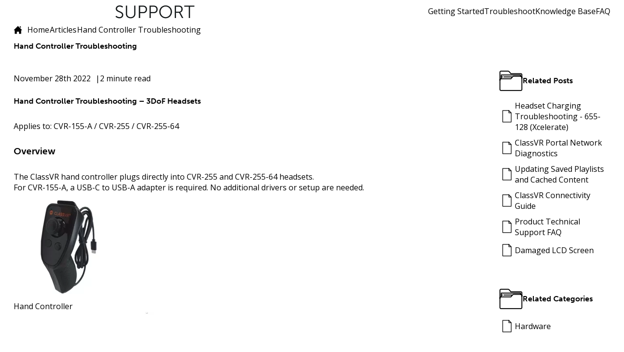

--- FILE ---
content_type: text/html; charset=UTF-8
request_url: https://support.classvr.com/articles/hand-controller-troubleshooting/
body_size: 49
content:
<!DOCTYPE html>
<html dir="ltr" lang="en-au">
<head>
    
    <meta charset="UTF-8"/>

    

    
    <meta name="viewport" content="width=device-width, initial-scale=1, maximum-scale=10, user-scalable=yes"/>

    
    <link rel="icon" type="image/svg+xml" href="/cached/favicon-1763390833.png">
    <link rel="icon" type="image/png" href="/cached/favicon-1763390833.svg">

    
    <title>Hand Controller Troubleshooting - ClassVR Support Portal</title>

    
    <meta name="robots" content="index,follow" />

    
    
	<!-- This site is optimized with the Yoast SEO plugin v26.5 - https://yoast.com/wordpress/plugins/seo/ -->
	<link rel="canonical" href="https://support.classvr.com/articles/hand-controller-troubleshooting/" />
	<meta property="og:locale" content="en_GB" />
	<meta property="og:type" content="article" />
	<meta property="og:title" content="Hand Controller Troubleshooting - ClassVR Support Portal" />
	<meta property="og:description" content="How to resolve issues with your Hand Controller." />
	<meta property="og:url" content="https://support.classvr.com/articles/hand-controller-troubleshooting/" />
	<meta property="og:site_name" content="ClassVR Support Portal" />
	<meta property="article:published_time" content="2022-11-28T12:45:03+00:00" />
	<meta property="article:modified_time" content="2025-08-26T12:07:51+00:00" />
	<meta name="author" content="web.developer" />
	<meta name="twitter:card" content="summary_large_image" />
	<meta name="twitter:label1" content="Written by" />
	<meta name="twitter:data1" content="web.developer" />
	<meta name="twitter:label2" content="Estimated reading time" />
	<meta name="twitter:data2" content="2 minutes" />
	<script type="application/ld+json" class="yoast-schema-graph">{"@context":"https://schema.org","@graph":[{"@type":"WebPage","@id":"https://support.classvr.com/articles/hand-controller-troubleshooting/","url":"https://support.classvr.com/articles/hand-controller-troubleshooting/","name":"Hand Controller Troubleshooting - ClassVR Support Portal","isPartOf":{"@id":"https://support.classvr.com/#website"},"datePublished":"2022-11-28T12:45:03+00:00","dateModified":"2025-08-26T12:07:51+00:00","author":{"@id":"https://support.classvr.com/#/schema/person/e5f6c2e1234ac1219cafe7325d2d3915"},"breadcrumb":{"@id":"https://support.classvr.com/articles/hand-controller-troubleshooting/#breadcrumb"},"inLanguage":"en-GB","potentialAction":[{"@type":"ReadAction","target":["https://support.classvr.com/articles/hand-controller-troubleshooting/"]}]},{"@type":"BreadcrumbList","@id":"https://support.classvr.com/articles/hand-controller-troubleshooting/#breadcrumb","itemListElement":[{"@type":"ListItem","position":1,"name":"Home","item":"https://support.classvr.com/"},{"@type":"ListItem","position":2,"name":"Hand Controller Troubleshooting"}]},{"@type":"WebSite","@id":"https://support.classvr.com/#website","url":"https://support.classvr.com/","name":"ClassVR Support Portal","description":"","potentialAction":[{"@type":"SearchAction","target":{"@type":"EntryPoint","urlTemplate":"https://support.classvr.com/?s={search_term_string}"},"query-input":{"@type":"PropertyValueSpecification","valueRequired":true,"valueName":"search_term_string"}}],"inLanguage":"en-GB"},{"@type":"Person","@id":"https://support.classvr.com/#/schema/person/e5f6c2e1234ac1219cafe7325d2d3915","name":"web.developer","sameAs":["https://support-portal-local.lndo.site"]}]}</script>
	<!-- / Yoast SEO plugin. -->




    


    
    <link rel="preconnect" href="https://fonts.googleapis.com">
    <link rel="preconnect" href="https://fonts.gstatic.com" crossorigin>
    <link href="https://fonts.googleapis.com/css2?family=Open+Sans:wght@300;400;600;700&display=swap" rel="stylesheet">

    
    <link rel="preconnect" href="https://use.typekit.net">
    <link rel="stylesheet" href="https://use.typekit.net/ioc5lck.css">

    
    <link rel="preconnect" href="https://cdn.iconly.io">
    <link href="https://cdn.iconly.io/kits/2ONt8cmA9gK3/v_bf8e1f9/iconly.min.css" rel="stylesheet"/>
    <link href="https://cdn.iconly.io/kits/tz5NIv9nalO3/v_77d771a/iconly.min.css" rel="stylesheet"/>

    
    <link rel="stylesheet" href="/cached/cb46f267-1765194206.css">

    
    

    
    <script async defer src="https://challenges.cloudflare.com/turnstile/v0/api.js"></script>

    
    <script>(function(w,d,s,l,i){w[l]=w[l]||[];w[l].push({'gtm.start':
    new Date().getTime(),event:'gtm.js'});var f=d.getElementsByTagName(s)[0],
    j=d.createElement(s),dl=l!='dataLayer'?'&l='+l:'';j.async=true;j.src=
    'https://www.googletagmanager.com/gtm.js?id='+i+dl;f.parentNode.insertBefore(j,f);
    })(window,document,'script','dataLayer','GTM-KDVS433C');</script>
    
</head>
<body data-pid="9750297e" tid="222e91e9" data-country="US">

    
    <noscript><iframe src="https://www.googletagmanager.com/ns.html?id=GTM-KDVS433C"
    height="0" width="0" style="display:none;visibility:hidden"></iframe></noscript>
    

    
    <link rel="stylesheet" href="/cached/b56a03a6-1765194206.css">
    <header>
        


        <div class="large_wrap">
            <a href="/" class="logo">
                <img src="/cached/classvr-white-1763390833.svg" width="184" height="42" alt="ClassVR Logo">
            </a>

                <nav aria-label="Main navigation">
                    <div class="mobile">
                        <a href="/" class="logo">
                            <img src="/cached/classvr-1763390833.svg" width="184" height="42" alt="ClassVR Logo">
                        </a>

                        
                        <button type="button" class="hamburger" aria-label="Show/Hide navigation"><span></span><span></span><span></span></button>
                    </div>

                    <a href="https://www.classvr.com/resource-hub/how-to-guides/" class=" not_selected item" target="" rel="noreferrer noopener">Getting Started</a>
                    <a href="/troubleshoot/" class=" not_selected item" target="" rel="noreferrer noopener">Troubleshoot</a>
                    <a href="/knowledge-base/" class=" not_selected item" target="" rel="noreferrer noopener">Knowledge Base</a>
                    <a href="/articles/product-technical-support-faq/" class=" not_selected item" target="" rel="noreferrer noopener">FAQ</a>

                </nav>

            
            <button type="button" class="hamburger" aria-label="Show/Hide navigation"><span></span><span></span><span></span></button>
        </div>
    </header>

    <script src="/cached/b56a03a6-1765194206.js" defer></script>

    
    <div class="print">
        <img src="/cached/classvr-black-1763390833.svg" width="184" height="42" alt="ClassVR Logo" id="classvr_support_print_logo">
    </div>

    <main>

    
    <noscript>
        <div id="no_script">
            <div class="wrap">
                <p><strong>Please enable JavaScript</strong> This site will not function correctly without JavaScript enabled.</p>
            </div>
        </div>
    </noscript>
<style>.page_breadcrumbs{border-bottom:solid 3px var(--grey-3);}.page_breadcrumbs > div{font-size:var(--font-size-2);color:var(--grey-2);padding-block:10px;overflow-x:auto;display:flex;}.page_breadcrumbs > div > * + *::before{background-color:var(--grey-2);transform:skew(-25deg);margin-inline:20px;height:70%;content:"";width:1px;}.page_breadcrumbs > div a{text-decoration:none;align-items:center;white-space:nowrap;color:inherit;display:flex;}.page_breadcrumbs > div a:hover{text-decoration:underline;color:var(--orange-1);}.page_breadcrumbs > div .icon{margin-right:10px;font-size:1.1rem;}.page_breadcrumbs > div .icon::before{font-family:"classvr";}</style>

<section class="page_breadcrumbs">
    <div class="large_wrap" role="menu">
        <a href="/" class="not_selected" role="menuitem">
            <span class="icon icon-home"></span>
            Home
        </a>
        <a href="/articles/" class="not_selected" role="menuitem">Articles</a>
        <a href="/articles/hand-controller-troubleshooting/" class="selected" role="menuitem">Hand Controller Troubleshooting</a>
    </div>
</section>
<style>@media print{.print{display:block;}#classvr_support_print_logo{height:30px;width:auto;}body main{border-top:solid 1px var(--grey-4);margin-block-start:10px;padding-top:0 !important;}body > footer, body > header, body .page_breadcrumbs{display:none;}body .blog_page_content > .columns_container > *:nth-child(2){display:none;}.large_wrap, .content_wrap, .mid_wrap, .small_wrap{max-width:none;width:100%;}.content_wrap{margin-block:20px;}}</style>
<div class="block_page_wrap">
    <div class="content_wrap">
        
    </div>
</div>

<link rel="stylesheet" href="/cached/bf132bde-1765194206.css">
<div class="blog_page_content content_wrap no_feature_image" data-type="post">
    
<link rel="stylesheet" href="/cached/b1cea52b-1765194206.css">
<div class="columns_container" data-columns="2">
    
<section>
    
<h1 class="align-left">Hand Controller Troubleshooting</h1>
<div class="post_author">
    <ul>
        <li><time datetime="2022-11-28T12:45:03.000000Z">November 28th 2022</time></li>
        <li>2 minute read</li>
    </ul>
</div>
<style>.post_content > *:first-child:is(h1){border-bottom:solid 2px var(--grey-4);padding-bottom:30px;margin-block:0 30px;}</style>
<article class="post_content">
    
<h2 class="wp-block-heading"><strong>Hand Controller Troubleshooting – 3DoF Headsets</strong></h2>

<p><strong>Applies to:</strong> CVR-155-A / CVR-255 / CVR-255-64</p>

<blockquote class="wp-block-quote"></blockquote>


<hr class="wp-block-separator has-alpha-channel-opacity"/>

<h3 class="wp-block-heading"><strong>Overview</strong></h3>

<p>The ClassVR hand controller plugs directly into CVR-255 and CVR-255-64 headsets.<br>For CVR-155-A, a <strong>USB-C to USB-A adapter</strong> is required. No additional drivers or setup are needed.<br><img src="/wp-content/uploads/cvr-hand-controller.png" alt=""><br>Hand Controller<br><img src="/wp-content/uploads/type-c-to-type-a-adapter.jpg" alt=""><br>USB-C to USB-A Connector</p>


<hr class="wp-block-separator has-alpha-channel-opacity"/>

<h3 class="wp-block-heading"><strong>Troubleshooting Steps</strong></h3>


<div class="list_block">
    <ol>
<li><strong>Unplug and re-insert</strong> the hand controller into the headset’s USB port.</li>

<li><strong>Plug the hand controller</strong> into another compatible ClassVR headset to test if it works.</li>

<li><strong>Plug a different hand controller</strong> into the headset you are testing to see if the issue is with the headset or the controller.</li>

<li>Press all buttons and move the joystick to check for any response.</li>

<li><strong>CVR-155-A only:</strong><style>.list_block img{margin-block-start:20px;}</style>

<div class="list_block">
    <ul>
<li>Try using a different USB-C to USB-A adapter.</li>

<li>The hand controller will only work in the <strong>USB-A port</strong> — <strong>do not</strong> attempt to use the micro-USB charging port.</li>
</ul>
</div></li>
</ol>
</div>

<hr class="wp-block-separator has-alpha-channel-opacity"/>

<h3 class="wp-block-heading"><strong>USB Port Condition</strong></h3>

<p>If you suspect debris or foreign objects in the USB port, <strong>do not attempt to remove it yourself</strong>. This could damage the port or cause a short circuit. Instead:</p>


<div class="list_block">
    <ul>
<li>Contact <a href="mailto:support@classvr.com"><strong>support@classvr.com</strong></a> with a description of the issue and a clear photo of the port.</li>
</ul>
</div>

<hr class="wp-block-separator has-alpha-channel-opacity"/>

<h3 class="wp-block-heading"><strong>If the Issue Persists</strong></h3>

<p>If none of the above steps resolve the issue:</p>


<div class="list_block">
    <ul>
<li>Raise a support ticket via the <strong>Troubleshooting</strong> section of the ClassVR support portal.</li>
</ul>
</div>

<hr class="wp-block-separator has-alpha-channel-opacity"/>

<h3 class="wp-block-heading"><strong>Using Headsets Without Controllers</strong></h3>

<p>The ClassVR 3DoF headsets are fully functional without hand controllers. For navigation and use without a controller, refer to the relevant user guides: <a href="/articles/classvr-setup-and-user-guide/">ClassVR User Guides</a></p>

</article>

</section>

<section>
    
<style>.related_articles h2{font-size:var(--font-size-7);color:var(--orange-1);align-items:center;display:flex;gap:15px;}.related_articles h2 .icon{font-size:3rem;}.related_articles ul{border-bottom:solid 1px var(--grey-4);padding-inline-start:0;padding-block-end:30px;flex-flow:row wrap;list-style:none;display:flex;gap:10px;}.related_articles ul > *{align-items:center;flex-basis:100%;margin-block:0;display:flex;gap:10px;}.related_articles ul > * a{text-decoration:none;color:inherit;}.related_articles ul > * a:hover{text-decoration:underline;color:var(--orange-1);}.related_articles ul > * .icon{font-size:2rem;}</style>
<div class="related_articles">
    <h2><em class="icon icon-files"></em>Related Posts</h2>

    <ul>
        <li>
            <em class="icon icon-document"></em>
            <span>
                
                <a href="/articles/headset-charging-troubleshooting-655-128-xcelerate/">Headset Charging Troubleshooting - 655-128 (Xcelerate)</a>
            </span>
        </li>
        <li>
            <em class="icon icon-document"></em>
            <span>
                
                <a href="/articles/classvr-portal-network-diagnostics/">ClassVR Portal Network Diagnostics</a>
            </span>
        </li>
        <li>
            <em class="icon icon-document"></em>
            <span>
                
                <a href="/articles/updating-saved-playlists-and-cached-content/">Updating Saved Playlists and Cached Content</a>
            </span>
        </li>
        <li>
            <em class="icon icon-document"></em>
            <span>
                
                <a href="/articles/classvr-connectivity-guide/">ClassVR Connectivity Guide</a>
            </span>
        </li>
        <li>
            <em class="icon icon-document"></em>
            <span>
                
                <a href="/articles/product-technical-support-faq/">Product Technical Support FAQ</a>
            </span>
        </li>
        <li>
            <em class="icon icon-document"></em>
            <span>
                
                <a href="/articles/damaged-lcd-screen/">Damaged LCD Screen</a>
            </span>
        </li>
    </ul>
</div>
<style>.blog_page_content[data-type="post"] .post_toc{padding-top:0;}.blog_page_content[data-type="post"] .post_toc h2{margin-block:0 30px;}.blog_page_content[data-type="post"] .post_toc > * + *{margin-block:30px;}.blog_page_content[data-type="post"] .post_toc > *:last-child:is(ul){border:none;}.post_toc h2{font-size:var(--font-size-7);color:var(--orange-1);align-items:center;display:flex;gap:15px;}.post_toc h2 .icon{font-size:3rem;}.post_toc ul{border-bottom:solid 1px var(--grey-4);padding-inline-start:0;padding-block-end:30px;flex-flow:row wrap;list-style:none;display:flex;gap:10px;}.post_toc ul > *{align-items:center;flex-basis:100%;margin-block:0;display:flex;gap:10px;}.post_toc ul > * a{text-decoration:none;color:inherit;}.post_toc ul > * a:hover{text-decoration:underline;color:var(--orange-1);}.post_toc ul > * .icon{font-size:2rem;}.post_toc ul.tags > *{background-color:var(--grey-3);padding:10px 15px;border-radius:6px;flex-basis:auto;}.post_toc ul.tags > *{margin-top:0;}</style>
<div class="post_toc">
        <h2><em class="icon icon-files"></em>Related Categories</h2>
        <ul>
            <li><em class="icon icon-document"></em><a href="/category/articles/hardware/">Hardware</a></li>
        </ul>

</div>
</section>

</div>

</div>

<div class="content_group flex_inline">
    <div class="content_wrap">
        
<style></style>
<a href="/?post_type=post&p=502" class="button" title="Half Screen Issue - 155">
    Previous Article
</a>



        

<a href="/?post_type=post&p=506" class="button" title="Physical Damage">
    Next Article
</a>



    </div>
</div>

    </main>

    <link rel="stylesheet" href="/cached/7f6332fb-1765194206.css">

    <footer>
        
<div class="content_group">
    <div class="content_wrap">
        

<div class="columns_container" data-columns="2">
    
<section>
    
<p><strong>Subscribe to our newsletter</strong></p>

<p>Send me ClassVR news, events and exclusive offers</p>
<form action="/wp-json/classvr/validate-form"  method="post" id="news_letter" class="inline" data-no-return="true">
    <input type="hidden" id="zc_formIx" name="zc_formIx" value="3z34b09aefcabadd5132560e5428f9416ff8f03cdcda681eab75076e27e43f12d6">
    <input type="hidden" id="submitType" name="submitType" value="optinCustomView">
    <input type="hidden" name="zc_trackCode" id="zc_trackCode" value="ZCFORMVIEW">
    <input type="hidden" name="oldListIds" id="allCheckedListIds" value="">
    <input type="hidden" id="emailReportId" name="emailReportId" value="">
    <input type="hidden" id="formType" name="formType" value="QuickForm">
    <input type="hidden" id="zcld" name="zcld" value="14ac01c0df74f027">
    <input type="hidden" id="mode" name="mode" value="OptinCreateView">
    <input type="hidden" id="scriptless" name="scriptless" value="yes">
    <input type="hidden" id="zc_Url" value="ntis.maillist-manage.com">
    <input type="hidden" id="duplicate_optin_response_in" value="0">
    <input type="hidden" name="zx" id="cmpZuid" value="12d598eea">
    <input type="hidden" id="new_optin_response_in" value="0">
    <input type="hidden" id="viewFrom" value="URL_ACTION">
    <input type="hidden" id="zctd" name="zctd" value="">
    <input type="hidden" id="document_domain" value="">
    <input type="hidden" id="fieldBorder" value="">
    <input type="hidden" name="zcvers" value="3.0">

    <div>
        <label for="name">Full Name</label>
        <input type="text" id="name" name="LASTNAME" required>
        <span class="helper">Please enter your name</span>
    </div>

    <div>
        <label for="email">Email</label>
        <input type="email" id="email" name="CONTACT_EMAIL" required>
        <span class="helper">Please enter your email address</span>
    </div>

    <button type="submit" class="button_color_3">Join Now</button>

    <input type="hidden" id="csrf_token" name="_csrf_token_645a83a41868941e4692aa31e7235f2" value="a75f3cee7e7fd4677b82dcc5bebceca86c701093">
<input type="hidden" name="form_name" value="newsletter">

<input type="hidden" name="ignore" value="tpUUfBlwUgLC8X3cELr6R8dRoXQX0C/l">

</form>

</section>

<section>
    
<p><strong>Connect with us</strong></p>

<style>.social_icons{align-items:center;flex-flow:row wrap;margin-top:20px;display:flex;gap:20px;}.social_icons > *{width:36px;}.social_icons svg{height:auto;width:100%;}</style>

<div class="social_icons use-svg">
    <a href="https://www.instagram.com/classvr_official" target="_blank" rel="noopener noreferrer" data-id="instagram" aria-label="Connect with us on Instagram">
        <svg xmlns="https://www.w3.org/2000/svg" width="24" height="24" viewBox="0 0 24 24"><path d="M12 2.163c3.204 0 3.584.012 4.85.07 3.252.148 4.771 1.691 4.919 4.919.058 1.265.069 1.645.069 4.849 0 3.205-.012 3.584-.069 4.849-.149 3.225-1.664 4.771-4.919 4.919-1.266.058-1.644.07-4.85.07-3.204 0-3.584-.012-4.849-.07-3.26-.149-4.771-1.699-4.919-4.92-.058-1.265-.07-1.644-.07-4.849 0-3.204.013-3.583.07-4.849.149-3.227 1.664-4.771 4.919-4.919 1.266-.057 1.645-.069 4.849-.069zm0-2.163c-3.259 0-3.667.014-4.947.072-4.358.2-6.78 2.618-6.98 6.98-.059 1.281-.073 1.689-.073 4.948 0 3.259.014 3.668.072 4.948.2 4.358 2.618 6.78 6.98 6.98 1.281.058 1.689.072 4.948.072 3.259 0 3.668-.014 4.948-.072 4.354-.2 6.782-2.618 6.979-6.98.059-1.28.073-1.689.073-4.948 0-3.259-.014-3.667-.072-4.947-.196-4.354-2.617-6.78-6.979-6.98-1.281-.059-1.69-.073-4.949-.073zm0 5.838c-3.403 0-6.162 2.759-6.162 6.162s2.759 6.163 6.162 6.163 6.162-2.759 6.162-6.163c0-3.403-2.759-6.162-6.162-6.162zm0 10.162c-2.209 0-4-1.79-4-4 0-2.209 1.791-4 4-4s4 1.791 4 4c0 2.21-1.791 4-4 4zm6.406-11.845c-.796 0-1.441.645-1.441 1.44s.645 1.44 1.441 1.44c.795 0 1.439-.645 1.439-1.44s-.644-1.44-1.439-1.44z"/></svg>
        
    </a>
    <a href="https://twitter.com/classvr" target="_blank" rel="noopener noreferrer" data-id="twitter" aria-label="Connect with us on Twitter">
        <svg xmlns="https://www.w3.org/2000/svg" width="24" height="24" viewBox="0 0 24 24"><path d="M24 4.557c-.883.392-1.832.656-2.828.775 1.017-.609 1.798-1.574 2.165-2.724-.951.564-2.005.974-3.127 1.195-.897-.957-2.178-1.555-3.594-1.555-3.179 0-5.515 2.966-4.797 6.045-4.091-.205-7.719-2.165-10.148-5.144-1.29 2.213-.669 5.108 1.523 6.574-.806-.026-1.566-.247-2.229-.616-.054 2.281 1.581 4.415 3.949 4.89-.693.188-1.452.232-2.224.084.626 1.956 2.444 3.379 4.6 3.419-2.07 1.623-4.678 2.348-7.29 2.04 2.179 1.397 4.768 2.212 7.548 2.212 9.142 0 14.307-7.721 13.995-14.646.962-.695 1.797-1.562 2.457-2.549z"/></svg>
        
    </a>
    <a href="https://www.facebook.com/ClassVR/" target="_blank" rel="noopener noreferrer" data-id="facebook" aria-label="Connect with us on Facebook">
        <svg xmlns="https://www.w3.org/2000/svg" width="24" height="24" viewBox="0 0 24 23.85"><path d="M12,0a12,12,0,0,0-1.88,23.85V15.47h-3V12h3V9.36c0-3,1.8-4.67,4.54-4.67a18.52,18.52,0,0,1,2.68.23v3H15.83a1.73,1.73,0,0,0-1.94,1.49,1.61,1.61,0,0,0,0,.38V12H17.2l-.53,3.47H13.88v8.38A12,12,0,0,0,12,0Z"/></svg>
        
    </a>
    <a href="https://www.linkedin.com/showcase/classvr-virtual-reality-for-the-classroom/" target="_blank" rel="noopener noreferrer" data-id="linkedin" aria-label="Connect with us on LinkedIn">
        <svg xmlns="https://www.w3.org/2000/svg" width="24" height="24" viewBox="0 0 24 24"><path d="M19 0h-14c-2.761 0-5 2.239-5 5v14c0 2.761 2.239 5 5 5h14c2.762 0 5-2.239 5-5v-14c0-2.761-2.238-5-5-5zm-11 19h-3v-11h3v11zm-1.5-12.268c-.966 0-1.75-.79-1.75-1.764s.784-1.764 1.75-1.764 1.75.79 1.75 1.764-.783 1.764-1.75 1.764zm13.5 12.268h-3v-5.604c0-3.368-4-3.113-4 0v5.604h-3v-11h3v1.765c1.396-2.586 7-2.777 7 2.476v6.759z"/></svg>
        
    </a>
    <a href="https://www.youtube.com/channel/UCZDaMcAls6HPLXQCGv3otkQ" target="_blank" rel="noopener noreferrer" data-id="youtube" aria-label="Connect with us on YouTube">
        <svg xmlns="https://www.w3.org/2000/svg" width="24" height="24" viewBox="0 0 24 24"><path d="M19.615 3.184c-3.604-.246-11.631-.245-15.23 0-3.897.266-4.356 2.62-4.385 8.816.029 6.185.484 8.549 4.385 8.816 3.6.245 11.626.246 15.23 0 3.897-.266 4.356-2.62 4.385-8.816-.029-6.185-.484-8.549-4.385-8.816zm-10.615 12.816v-8l8 3.993-8 4.007z"/></svg>
        
    </a>
</div>
</section>

</div>

    </div>
</div>

<div class="content_group">
    <div class="content_wrap">
        

<div class="columns_container" data-columns="4">
    
<section>
    
<p><strong>Company</strong></p>


<div class="list_block">
    <ul>
<li><a href="https://www.classvr.com/about-us/" target="_blank" rel="noreferrer noopener">About Us</a></li>

<li><a href="https://www.classvr.com/contact/" target="_blank" rel="noreferrer noopener">Contact us</a></li>

<li><a href="https://www.avantisworld.com/" target="_blank" rel="noreferrer noopener">Avantis World</a></li>

<li><a href="https://www.classvr.com/virtual-reality-industry-work/" target="_blank" rel="noreferrer noopener">VR in Industry</a></li>

<li><a href="https://www.classvr.com/classvr-pioneer-school-program/" target="_blank" rel="noreferrer noopener">Pioneer Schools</a></li>
</ul>
</div>
</section>

<section>
    
<p><strong>Policies</strong></p>


<div class="list_block">
    <ul>
<li><a href="https://www.classvr.com/policies/avantis-systems-privacy-policy/" target="_blank" rel="noreferrer noopener">Privacy Policy</a></li>

<li><a href="https://www.avantiseducation.com/policies/eula/" target="_blank" rel="noreferrer noopener">End User Licence Agreement</a></li>

<li><a href="https://www.classvr.com/policies/terms-conditions/" target="_blank" rel="noreferrer noopener">Terms &amp; Conditions</a></li>

<li><a href="https://www.classvr.com/policies/health-and-safety/" target="_blank" rel="noreferrer noopener">Health &amp; Safety</a></li>

<li><a href="https://www.avantiseducation.com/limited-product-warranty/" target="_blank" rel="noreferrer noopener">Limited Product Warranty</a></li>
</ul>
</div>
</section>

<section>
    
<p><strong>Resources</strong></p>


<div class="list_block">
    <ul>
<li><a href="https://www.classvr.com/downloads/" target="_blank" rel="noreferrer noopener">Downloads</a></li>

<li><a href="https://www.classvr.com/benefits-of-virtual-reality/" target="_blank" rel="noreferrer noopener">Benefits of VR</a></li>

<li><a href="https://www.classvr.com/case-studies/" target="_blank" rel="noreferrer noopener">Case Studies</a></li>

<li><a href="/release-notes/">Release Notes</a></li>

<li><a href="https://www.classvr.com/blog/" target="_blank" rel="noreferrer noopener">Blog</a></li>
</ul>
</div>
</section>

<section>
    
<p><strong>Support</strong></p>


<div class="list_block">
    <ul>
<li><a rel="noreferrer noopener" href="https://partner-zone.classvr.com/" target="_blank">Partner Zone</a></li>

<li><a href="https://www.classvr.com/find-a-reseller/" target="_blank" rel="noreferrer noopener">Find a Reseller</a></li>

<li><a href="#cookie_settings">Cookie Settings</a></li>
</ul>
</div>
</section>

</div>

    </div>
</div>

<div class="content_group">
    <div class="content_wrap">
        
<p>Copyright © 2026 <a href="https://www.avantiseducation.com/" target="_blank" rel="noreferrer noopener">Avantis Education Ltd.</a></p>

    </div>
</div>

    </footer>

    <script src="/cached/7f6332fb-1765194206.js" defer></script>
</body>
</html>


--- FILE ---
content_type: text/css;charset=utf-8
request_url: https://use.typekit.net/ioc5lck.css
body_size: 377
content:
/*
 * The Typekit service used to deliver this font or fonts for use on websites
 * is provided by Adobe and is subject to these Terms of Use
 * http://www.adobe.com/products/eulas/tou_typekit. For font license
 * information, see the list below.
 *
 * museo-sans:
 *   - http://typekit.com/eulas/00000000000000000000e805
 *
 * © 2009-2026 Adobe Systems Incorporated. All Rights Reserved.
 */
/*{"last_published":"2022-11-04 16:03:46 UTC"}*/

@import url("https://p.typekit.net/p.css?s=1&k=ioc5lck&ht=tk&f=2009&a=96454028&app=typekit&e=css");

@font-face {
font-family:"museo-sans";
src:url("https://use.typekit.net/af/e3ca36/00000000000000000000e805/27/l?primer=7cdcb44be4a7db8877ffa5c0007b8dd865b3bbc383831fe2ea177f62257a9191&fvd=n7&v=3") format("woff2"),url("https://use.typekit.net/af/e3ca36/00000000000000000000e805/27/d?primer=7cdcb44be4a7db8877ffa5c0007b8dd865b3bbc383831fe2ea177f62257a9191&fvd=n7&v=3") format("woff"),url("https://use.typekit.net/af/e3ca36/00000000000000000000e805/27/a?primer=7cdcb44be4a7db8877ffa5c0007b8dd865b3bbc383831fe2ea177f62257a9191&fvd=n7&v=3") format("opentype");
font-display:auto;font-style:normal;font-weight:700;font-stretch:normal;
}

.tk-museo-sans { font-family: "museo-sans",sans-serif; }


--- FILE ---
content_type: text/css
request_url: https://cdn.iconly.io/kits/2ONt8cmA9gK3/v_bf8e1f9/iconly.min.css
body_size: 208
content:
/*!
 *  classvr icon font. Generated by Iconly: https://iconly.io/
 */
@font-face{font-display:auto;font-family:"classvr";font-style:normal;font-weight:400;src:url(./iconly.eot?1668524200052);src:url(./iconly.eot?#iefix) format("embedded-opentype"),url(./iconly.woff2?1668524200052) format("woff2"),url(./iconly.woff?1668524200052) format("woff"),url(./iconly.ttf?1668524200052) format("truetype"),url(./iconly.svg?1668524200052#classvr) format("svg")}[class*=" icon-"],[class=icon],[class^=icon-]{display:inline-block;font-family:"classvr"!important;font-weight:400;font-style:normal;font-variant:normal;text-rendering:auto;line-height:1;-moz-osx-font-smoothing:grayscale;-webkit-font-smoothing:antialiased}.icon-home:before{content:"\e000"}.icon-mail:before{content:"\e001"}.icon-search:before{content:"\e002"}.icon-quote:before{content:"\e003"}.icon-tick:before{content:"\e004"}.icon-arrow-right:before{content:"\e005"}.icon-arrow-left:before{content:"\e006"}.icon-double-arrow-right:before{content:"\e007"}.icon-double-arrow-left:before{content:"\e008"}.icon-arrow-down:before{content:"\e009"}.icon-arrow-up:before{content:"\e00a"}.icon-close:before{content:"\e00b"}.icon-cog:before{content:"\e00c"}.icon-notice:before{content:"\e00d"}.icon-infomation:before{content:"\e00e"}.icon-warning:before{content:"\e00f"}

--- FILE ---
content_type: text/css
request_url: https://cdn.iconly.io/kits/tz5NIv9nalO3/v_77d771a/iconly.min.css
body_size: 622
content:
/*!
 *  support-portal icon font. Generated by Iconly: https://iconly.io/
 */
@font-face{font-display:auto;font-family:"support-portal";font-style:normal;font-weight:400;src:url(./iconly.eot?1706696395065);src:url(./iconly.eot?#iefix) format("embedded-opentype"),url(./iconly.woff2?1706696395065) format("woff2"),url(./iconly.woff?1706696395065) format("woff"),url(./iconly.ttf?1706696395065) format("truetype"),url(./iconly.svg?1706696395065#support-portal) format("svg")}[class*=" icon-"],[class=icon],[class^=icon-]{display:inline-block;font-family:"support-portal"!important;font-weight:400;font-style:normal;font-variant:normal;text-rendering:auto;line-height:1;-moz-osx-font-smoothing:grayscale;-webkit-font-smoothing:antialiased}.icon-yes:before{content:"\e000"}.icon-wifi:before{content:"\e001"}.icon-website:before{content:"\e002"}.icon-vr-goggles:before{content:"\e003"}.icon-vr-goggles-2:before{content:"\e004"}.icon-usb:before{content:"\e005"}.icon-troubleshoot:before{content:"\e006"}.icon-time:before{content:"\e007"}.icon-tick-2:before{content:"\e008"}.icon-tag:before{content:"\e009"}.icon-speech-bubble:before{content:"\e00a"}.icon-processor:before{content:"\e00b"}.icon-printer:before{content:"\e00c"}.icon-power:before{content:"\e00d"}.icon-power-2:before{content:"\e00e"}.icon-pdf:before{content:"\e00f"}.icon-notes:before{content:"\e010"}.icon-no:before{content:"\e011"}.icon-next:before{content:"\e012"}.icon-knowledge:before{content:"\e013"}.icon-info:before{content:"\e014"}.icon-files:before{content:"\e015"}.icon-educational-resource:before{content:"\e016"}.icon-document:before{content:"\e017"}.icon-close-2:before{content:"\e018"}.icon-card:before{content:"\e019"}.icon-card-2:before{content:"\e01a"}.icon-battery:before{content:"\e01b"}.icon-battery-warning:before{content:"\e01c"}.icon-ticket-stub:before{content:"\e01d"}.icon-speaker:before{content:"\e01e"}.icon-picture:before{content:"\e01f"}.icon-headphones:before{content:"\e020"}.icon-camera:before{content:"\e021"}.icon-move-down:before{content:"\e022"}.icon-teacher-card:before{content:"\e023"}.icon-network:before{content:"\e024"}.icon-id-card:before{content:"\e025"}.icon-button:before{content:"\e026"}.icon-screen-lock:before{content:"\e027"}.icon-calendar:before{content:"\e028"}.icon-tablet:before{content:"\e029"}.icon-bike:before{content:"\e02a"}.icon-recycle:before{content:"\e02b"}.icon-lightbulb:before{content:"\e02c"}.icon-mountain:before{content:"\e02d"}.icon-footprint:before{content:"\e02e"}.icon-downstream:before{content:"\e02f"}.icon-handshake-2:before{content:"\e030"}.icon-webcam:before{content:"\e031"}.icon-heart:before{content:"\e032"}.icon-hand:before{content:"\e033"}.icon-arrow-down:before{content:"\e034"}.icon-lightbulb-2:before{content:"\e035"}.icon-explore:before{content:"\e036"}.icon-headset-management:before{content:"\e037"}.icon-charging:before{content:"\e038"}.icon-safe-secure:before{content:"\e039"}.icon-any-device:before{content:"\e03a"}.icon-tablet-management-software:before{content:"\e03b"}.icon-creative-tools:before{content:"\e03c"}.icon-phone:before{content:"\e03d"}.icon-location:before{content:"\e03e"}.icon-mail:before{content:"\e03f"}

--- FILE ---
content_type: text/css
request_url: https://support.classvr.com/cached/cb46f267-1765194206.css
body_size: 3110
content:
@charset "UTF-8";:where(html){--orange-1:hsl(26, 92%, 48%);--orange-2:hsl(30, 100%, 55%);--orange-3:hsl(28, 100%, 73%);--orange-4:hsl(29, 100%, 84%);--orange-5:hsl(29, 100%, 94%);--grey-1:hsl(0, 1%, 36%);--grey-2:hsl(0, 0%, 64%);--grey-3:hsl(0, 0%, 93%);--grey-4:hsl(0, 0%, 79%);--grey-5:hsl(0, 0%, 96%);--grey-6:hsl(0, 0%, 93%);--navy-1:hsl(201, 100%, 11%);--navy-2:hsl(206, 29%, 28%);--navy-3:hsl(207, 12%, 85%);--violet-1:hsl(265, 100%, 30%);--black-1:hsl(0, 0%, 1%);--white-1:hsl(0, 0%, 100%);--red-1:hsl(0, 94%, 40%);--font-size-1:10px;--font-size-2:12px;--font-size-3:14px;--font-size-4:16px;--font-size-5:18px;--font-size-6:25px;--font-size-7:28px;--font-size-8:38px;--font-size-9:52px;--font-size-10:24px;--font-size-11:20px;--font-weight-1:400;--font-weight-2:600;--font-weight-3:700;--font-weight-4:300;--screen-width-1:1640px;--max-width-1:calc(100vw - 2.5rem);--max-width-2:1080px;--max-width-3:1500px;--max-width-4:1400px;--radius-1:0.25rem;--gdpr_color-1:var(--grey-1);--gdpr_color-2:var(--orange-1);--gdpr_color-3:var(--navy-1);--gdpr_color-4:var(--white-1);--gdpr_wrap:var(--screen-width-1);}:where(html) body.document_loaded{--duration-1:300ms;--duration-2:600ms;}@media (max-width:1400px){:where(html){--font-size-2:11px;--font-size-4:14px;--font-size-5:16px;--font-size-7:20px;--font-size-8:24px;--font-size-9:36px;}}@media (prefers-reduced-motion){--duration-1:0ms--duration-2:0ms;}h1, h2, h3, h4, h5{font-family:"museo-sans", sans-serif;font-weight:700;}h1{font-weight:var(--font-weight-2);font-size:var(--font-size-9);line-height:1.2;}h2{font-weight:var(--font-weight-2);font-size:var(--font-size-8);line-height:1.3;}h3{line-height:1.2;}a{color:var(--orange-1);}a:hover{color:var(--navy-2);}a:active{color:var(--navy-3);}strong{font-weight:var(--font-weight-3);}.weight_light{font-weight:var(--font-weight-4);}.weight_normal{font-weight:var(--font-weight-1);}.weight_bold{font-weight:var(--font-weight-3);}blockquote{margin:0;}blockquote p::before{content:"“";margin-right:2px;}blockquote p::after{content:"”";margin-left:2px;}ul{padding-left:20px;}ul.tick{padding-left:0;list-style:none;}ul.tick > *{font-weight:var(--font-weight-3);position:relative;padding-left:35px;}ul.tick > *::before{-webkit-font-smoothing:antialiased;-moz-osx-font-smoothing:grayscale;font-family:"classvr";color:var(--orange-1);font-style:normal;position:absolute;font-weight:400;content:"";font-size:1.3em;line-height:1.3;left:0;top:0;}ul > * + *{margin-top:10px;}.button_group{align-items:flex-start;margin-block:20px;display:flex;gap:20px;}.button_group > *{all:unset;font-weight:var(--font-weight-2);border-radius:var(--radius-1);text-transform:uppercase;text-align:center;cursor:pointer;display:table;transition-property:background-color, color;transition-duration:var(--duration-1);transition-timing-function:ease;background-color:transparent;border:solid 2px var(--orange-1);color:var(--navy-1);padding:12px 20px;line-height:1.2;}.button_group > *:hover{background-color:var(--navy-2);color:var(--white-1);}.button_group > *:active{background-color:var(--navy-3);color:var(--navy-1);}.button_group > *.button_color_2{border-color:var(--white-1);color:var(--white-1);}.button_group > *.button_color_2:hover{background-color:var(--navy-2);}.button_group > *.button_color_2:active{background-color:var(--orange-4);color:var(--orange-1);}.button_group > *.button_color_3{background-color:var(--orange-1);color:var(--white-1);border:none;}.button_group > *.button_color_3:hover{background-color:var(--navy-2);color:var(--white-1);}.button_group > *.button_color_3:active{background-color:var(--navy-3);color:var(--navy-1);}.button_group > *.button_color_4{border-color:var(--grey-4);}.button_group > *.button_color_4:hover{background-color:var(--grey-6);border-color:var(--grey-4);color:var(--orange-1);}.button_group > *.button_color_4:active{background-color:var(--orange-4);border-color:var(--orange-4);color:var(--orange-1);}.button_group > *.button_color_4.selected{background-color:var(--orange-1);border-color:var(--orange-1);color:var(--white-1);}.button_group > *.button_type_2{padding:6px 20px;}.button_group > *.button_type_3{font-size:var(--font-size-3);padding:6px 20px;}.button_group > *.button_type_4{font-size:var(--font-size-3);padding:10px 15px;width:auto;}.button_group > *.button_type_5{font-size:var(--font-size-2);padding:6px 20px;width:auto;}.button, button{all:unset;font-weight:var(--font-weight-2);border-radius:var(--radius-1);text-transform:uppercase;text-align:center;cursor:pointer;display:table;transition-property:background-color, color;transition-duration:var(--duration-1);transition-timing-function:ease;background-color:transparent;border:solid 2px var(--orange-1);color:var(--navy-1);padding:12px 20px;line-height:1.2;}.button:hover, button:hover{background-color:var(--navy-2);color:var(--white-1);}.button:active, button:active{background-color:var(--navy-3);color:var(--navy-1);}.button.button_color_2, button.button_color_2{border-color:var(--white-1);color:var(--white-1);}.button.button_color_2:hover, button.button_color_2:hover{background-color:var(--navy-2);}.button.button_color_2:active, button.button_color_2:active{background-color:var(--orange-4);color:var(--orange-1);}.button.button_color_3, button.button_color_3{background-color:var(--orange-1);color:var(--white-1);border:none;}.button.button_color_3:hover, button.button_color_3:hover{background-color:var(--navy-2);color:var(--white-1);}.button.button_color_3:active, button.button_color_3:active{background-color:var(--navy-3);color:var(--navy-1);}.button.button_color_4, button.button_color_4{border-color:var(--grey-4);}.button.button_color_4:hover, button.button_color_4:hover{background-color:var(--grey-6);border-color:var(--grey-4);color:var(--orange-1);}.button.button_color_4:active, button.button_color_4:active{background-color:var(--orange-4);border-color:var(--orange-4);color:var(--orange-1);}.button.button_color_4.selected, button.button_color_4.selected{background-color:var(--orange-1);border-color:var(--orange-1);color:var(--white-1);}.button.button_type_2, button.button_type_2{padding:6px 20px;}.button.button_type_3, button.button_type_3{font-size:var(--font-size-3);padding:6px 20px;}.button.button_type_4, button.button_type_4{font-size:var(--font-size-3);padding:10px 15px;width:auto;}.button.button_type_5, button.button_type_5{font-size:var(--font-size-2);padding:6px 20px;width:auto;}main .form, main form{background-color:var(--grey-3);padding-block:30px 10px;border-radius:4px;overflow:hidden;}main .form label, main form label{font-weight:var(--font-weight-2);}main .form > * + *:not(p), main form > * + *:not(p){margin-bottom:20px;}main .form > *:not(h2), main form > *:not(h2){margin-inline:30px;}.form textarea, .form select, .form input:not([type="radio"], [type="checkbox"]), form textarea, form select, form input:not([type="radio"], [type="checkbox"]){background-color:var(--white-1);border:solid 1px var(--grey-2);border-radius:var(--radius-1);font-weight:inherit;font-family:inherit;font-size:inherit;min-width:100%;padding:10px;}.form textarea:focus, .form select:focus, .form input:not([type="radio"], [type="checkbox"]):focus, form textarea:focus, form select:focus, form input:not([type="radio"], [type="checkbox"]):focus{border-color:var(--orange-1);outline:none;}.form input[type="checkbox"], .form input[type="radio"], form input[type="checkbox"], form input[type="radio"]{all:unset;border:solid 1px var(--orange-1);background-color:transparent;position:relative;margin-right:10px;border-radius:50%;cursor:pointer;height:20px;width:20px;float:left;clear:left;}.form input[type="checkbox"]:checked::after, .form input[type="radio"]:checked::after, form input[type="checkbox"]:checked::after, form input[type="radio"]:checked::after{background-color:var(--orange-1);transform:translate(-50%, -50%);border-radius:inherit;position:absolute;height:10px;width:10px;content:"";left:50%;top:50%;}.form .header, form .header{background-color:var(--orange-1);transform:translateY(-30px);color:var(--white-1);text-align:center;padding:20px;margin:0;}.form fieldset, form fieldset{border:none;padding:0;}.form fieldset > *, form fieldset > *{position:relative;}.form fieldset legend, form fieldset legend{font-size:var(--font-size-10);font-weight:var(--font-weight-2);margin-block:40px;display:block;}.form fieldset legend.small, form fieldset legend.small{font-size:var(--font-size-11);margin-block:0 20px;}.form .phone_with_countrycode .input_group, form .phone_with_countrycode .input_group{display:flex;gap:10px;}.form .phone_with_countrycode .input_group > *, form .phone_with_countrycode .input_group > *{min-width:auto;width:100%;}.form .phone_with_countrycode .input_group > *:first-child, form .phone_with_countrycode .input_group > *:first-child{max-width:300px;}.form .group, form .group{align-items:flex-start;display:flex;gap:40px;}.form .group > *, form .group > *{width:100%;}.form .group.span_col_2, form .group.span_col_2{flex-flow:row wrap;}.form .group.span_col_2 > *, form .group.span_col_2 > *{width:calc(50% - 20px);}@media (max-width:1200px){.form .group, form .group{flex-flow:wrap;}}.form label.required::before, form label.required::before{color:var(--red-1);margin-right:5px;content:"*";}.form label::after, form label::after{content:":";}.form .input-error input, form .input-error input{border-color:var(--red-1);}.form .input-error .helper, form .input-error .helper{display:block;}.form > *, form > *{position:relative;}.form > fieldset > *, .form > div, form > fieldset > *, form > div{flex-flow:wrap;display:flex;justify-content:flex-start;}.form > fieldset > * > *, .form > div > *, form > fieldset > * > *, form > div > *{width:100%;}.form > fieldset > * > * + *, .form > div > * + *, form > fieldset > * > * + *, form > div > * + *{margin-block-start:5px;}.form > fieldset > *.radio, .form > div.radio, form > fieldset > *.radio, form > div.radio{padding-left:35px;}.form > fieldset > *.radio input, .form > div.radio input, form > fieldset > *.radio input, form > div.radio input{position:absolute;top:3px;left:0;}.form .placeholder, form .placeholder{font-size:var(--font-size-3);opacity:0.8;}.form.inline .input-error .helper, form.inline .input-error .helper{transform:translateY(calc(100% + 15px));opacity:1;}.form.inline .helper, form.inline .helper{transition-property:transform, opacity;transition-duration:var(--duration-1);transition-timing-function:ease;transform:translateY(100%);width:min(150px, 100%);position:absolute;display:block;opacity:0;}.form.inline .helper::before, form.inline .helper::before{background-color:inherit;transform:rotate(45deg);position:absolute;border-radius:2px;display:block;height:15px;content:"";width:15px;top:-6px;left:10%;}.form .helper, form .helper{font-weight:var(--font-weight-2);background-color:var(--red-1);font-size:var(--font-size-3);color:var(--white-1);pointer-events:none;border-radius:4px;position:relative;padding:10px 15px;display:none;width:100%;z-index:1;bottom:0;left:0;}.form .form_return, form .form_return{font-weight:var(--font-weight-2);background-color:var(--white-1);font-size:var(--font-size-4);border-radius:4px;display:none;}.form .form_return > *, form .form_return > *{padding:15px;margin:0;}.form .form_return.show, form .form_return.show{display:block;}.form .form_return.error, form .form_return.error{background-color:var(--red-1);color:var(--white-1);}.form .button_container, form .button_container{flex-flow:row wrap;display:flex;gap:20px;}.form .button_container > *, form .button_container > *{width:auto;}.large_wrap, .content_wrap, .mid_wrap, .small_wrap{max-width:calc(100% - 3.5rem);width:var(--screen-width-1);position:relative;margin:0 auto;}.large_wrap .content_wrap, .large_wrap .large_wrap, .content_wrap .content_wrap, .content_wrap .large_wrap, .mid_wrap .content_wrap, .mid_wrap .large_wrap, .small_wrap .content_wrap, .small_wrap .large_wrap{max-width:100%;}.notification_block{background-color:rgba(0, 0, 0, 0.1);font-weight:var(--font-weight-2);border-radius:4px;padding:15px;}.notification_block > *{margin-block:0 20px;}.notification_block[data-type="error"]{background-color:var(--red-1);color:var(--white-1);}.notification_block[data-type="warning"]{background-color:var(--orange-1);color:var(--white-1);}.notification_block[data-type="notice"]{background-color:#007CBA;color:var(--white-1);}.mid_wrap{width:var(--max-width-4);}.mid_wrap .mid_wrap{max-width:100%;}.small_wrap{width:var(--max-width-2);}.vertical_center{align-items:center;}.inline_auto{margin-inline:auto;}.block_margin_40, .content_wrap{margin-block:40px;}.block_padding{padding-block:20px;}.inline_padding{padding-inline:20px;}.inline_padding_40{padding-inline:40px;}.inline_margin{margin-inline:20px;}.inline_margin_40{margin-inline:40px;}.small-margin{margin-block:20px;}.margin_bottom_40{margin-bottom:40px;}.margin_bottom_80{margin-bottom:80px;}.margin_top_40{margin-top:40px;}.margin_top_80{margin-top:80px;}.no_block_margin{margin-block:0;}.no_inline_margin{margin-inline:0;}.no_block_padding{padding-block:0;}.no_inline_margin{padding-inline:0;}.no_top_margin{margin-top:0;}.no_bottom_margin{margin-bottom:0;}.left_20{left:20px;}.left_30{left:30px;}.left_40{left:40px;}.flex_wrap{flex-flow:wrap;display:flex;}.flex_wrap > *{align-self:flex-start;width:100%;}.flex_inline{display:flex;}.flex_inline > *{gap:20px;}.flex_inline > *.content_wrap{display:flex;}.flex_inline > *.content_wrap > *{gap:20px;}.section_header.type_four, .section_header.type_three, .section_header.type_two{box-shadow:0px 5px 10px rgba(0, 0, 0, 0.2);background-color:var(--orange-1);font-size:var(--font-size-7);transform:translateY(-50%);color:var(--white-1);text-align:center;margin-block:0;display:table;padding:15px;width:80%;}@media (max-width:960px){.section_header.type_four, .section_header.type_three, .section_header.type_two{transform:translateY(0);margin-bottom:30px;width:100%;}}.section_header.type_two{margin-inline:auto;}.section_header.type_four, .section_header.type_three{width:min(400px, 80%);text-align:left;}.section_header.type_four{transform:translateY(-50%);position:absolute;}.has-text-align-center{text-align:center;}.has-white-color{color:var(--white-1) !important;}[data-justify="center"], .align-center, .aligncenter{justify-content:center;margin-inline:auto;display:flex;}.orange{background-color:var(--orange-5);}.black{background-color:var(--black-1);color:var(--white-1);}.span-2{break-inside:avoid;column-gap:40px;columns:500px 2;}.border_top{border-top:solid 3px var(--grey-3);}.border_bottom{border-bottom:solid 3px var(--grey-3);padding-bottom:20px;}.tick:not(ul){position:relative;padding-left:35px;}.tick:not(ul)::before{-webkit-font-smoothing:antialiased;-moz-osx-font-smoothing:grayscale;font-family:"classvr";color:var(--orange-1);font-style:normal;position:absolute;font-weight:400;content:"";font-size:1.3em;line-height:1.3;left:0;top:0;}.info_block .info_block_heading{background-color:var(--orange-1);color:white;padding:20px;border-top-left-radius:4px;border-top-right-radius:4px;}.info_block .info_block_columns{padding:20px;}.info_block .info_block_columns .info_block_column_one{width:30%;align-self:center;}.info_block .info_block_columns .info_block_column_two{width:70%;}.info_block .info_block_columns .info_block_column_two h3{margin-top:0px;}.info_block .content_wrap{background-color:var(--grey-3);border-radius:4px;margin:0;}@media (max-width:1024px){.info_block .content_wrap .info_block_column_one{display:none;}.info_block .content_wrap .info_block_column_two{width:100%;}}.info_block .content_wrap > *:first-child{margin-top:0;margin-block:0;}.info_block .content_wrap > *:last-child{margin-bottom:0;}.block_notice{background-color:#ffc697;border-radius:4px;padding:20px;}.block_notice.columns_container{gap:20px;}.block_notice.columns_container > *{width:auto;}.block_notice > .icon{font-size:1.6rem;}.block_notice > .icon::before{font-family:"classvr";}.block_notice .content_wrap{margin-block:0;margin-inline:0;}.block_notice .content_wrap > *{margin-block:0;}.block_notice .content_wrap > * + *{margin-top:20px;}.block_notice.information{background-color:#c1e1f4;}.grecaptcha-badge{visibility:hidden;} @charset "UTF-8";*{box-sizing:border-box;}html{scroll-behavior:smooth;}.print{display:none;}body{font-family:"Open Sans", Arial, sans-serif;font-weight:var(--font-weight-1);font-size:var(--font-size-5);color:var(--navy-1);overflow-x:hidden;margin:0;}main > *:last-child{margin-bottom:60px;}video, img{max-width:100%;height:auto;}hr{background-color:var(--orange-4);width:min(80%, 200px);margin-inline:auto;position:relative;margin-block:60px;border-radius:4px;display:block;border:none;height:4px;}hr.type_2{background-image:linear-gradient(to right, var(--orange-1) 33%, rgba(255, 255, 255, 0) 0%);background-color:transparent;background-position:center;background-repeat:repeat-x;background-size:6px 2px;margin-block:40px;height:26px;width:100%;}hr.type_2::before{background-color:var(--white-1);transform:translate(-50%, -50%);color:var(--orange-1);font-family:"classvr";padding-inline:20px;position:absolute;font-size:3.5rem;content:"";left:50%;top:50%;}@media (max-width:420px){hr.type_2::before{padding-inline:10px;font-size:2.5rem;}}figure{margin:0;}table{border-collapse:collapse;margin-bottom:20px;border-spacing:0;}table > tbody > *:first-child{background-color:var(--navy-1);color:var(--white-1);}table td{border:solid 2px var(--grey-3);vertical-align:top;padding:15px;}@media screen and (max-width:640px){table tr, table td{display:block;}table tr > * + *{border-top:none;}table tbody > * + *{margin-top:20px;}}#zsiqbtn{margin:0 auto 20px auto;display:flex !important;z-index:0;}#zsiqbtn > *{margin-inline:auto;width:auto;}

--- FILE ---
content_type: text/css
request_url: https://support.classvr.com/cached/b56a03a6-1765194206.css
body_size: 720
content:
html{scroll-padding-top:95px;}body main{padding-top:100px;}body.has_admin_banner main{padding-top:140px;}body.has_admin_banner main :target:before{margin:-140px 0 0;height:140px;}body > header{background-color:var(--orange-1);color:var(--white-1);position:fixed;width:100%;z-index:2;top:0;}body > header .head_banner{background-color:var(--navy-1);font-size:var(--font-size-4);color:var(--white-1);padding-block:10px;}body > header .head_banner .large_wrap{justify-content:flex-end;display:flex;gap:40px;}body > header .head_banner .large_wrap > *{align-self:center;}body > header .head_banner .large_wrap .button_type_5{min-width:120px;}body > header a{font-weight:var(--font-weight-2);text-decoration:none;color:inherit;}body > header a:not(.button):hover{text-decoration:underline;color:inherit;}body > header a.icon{font-size:1.5rem;}body > header > .large_wrap{padding-block:20px;align-items:center;position:relative;display:flex;gap:20px;}@media (max-width:1400px){body > header > .large_wrap{padding-block:0;}}body > header > .large_wrap nav{font-weight:var(--font-weight-3);margin-left:auto;display:flex;gap:60px;}body > header > .large_wrap nav .selected{text-decoration:underline;}body > header > .large_wrap nav > *{padding-block:15px;}body > header > .large_wrap nav .sub_navigation button{all:unset;font-weight:var(--font-weight-2);text-decoration:none;cursor:pointer;color:inherit;}body > header > .large_wrap nav .sub_navigation button:not(.button):hover{text-decoration:underline;color:inherit;}body > header > .large_wrap nav .sub_navigation button:not(.button):hover.selected{text-decoration:underline;color:var(--orange-1);}body > header > .large_wrap nav .sub_navigation button.selected{text-decoration:underline;color:var(--orange-1);}body > header > .large_wrap nav .sub_navigation .subnav > *{font-weight:var(--font-weight-1);margin-top:10px;display:block;}@media (min-width:1200px){body > header > .large_wrap nav .sub_navigation{position:relative;}body > header > .large_wrap nav .sub_navigation:hover .subnav{transform:translateY(15px);pointer-events:auto;opacity:1;}body > header > .large_wrap nav .sub_navigation .subnav{transition-duration:var(--duration-1);transition-property:tranform opacity;transition-timing-function:ease;box-shadow:0px 0px 10px #00000029;background-color:var(--white-1);font-size:var(--font-size-3);padding:10px 20px 20px 20px;transform:translateY(0);pointer-events:none;position:absolute;width:280px;opacity:0;top:40px;}body > header > .large_wrap nav .sub_navigation .subnav > * + *{border-top:solid 1px var(--grey-3);padding-top:10px;margin-top:10px;}body > header > .large_wrap nav .sub_navigation .subnav::after{box-shadow:-4px -4px 4px rgba(0, 0, 0, 0.03);background-color:inherit;transform:rotate(45deg);position:absolute;height:14px;content:"";width:14px;left:20%;top:-8px;}}body > header .logo{padding-block:5px;height:60px;}body > header .logo > *{width:auto;height:100%;}body > header .hamburger, body > header .mobile{display:none;}body.sticky > header .logo{height:45px;}body.sticky > header .large_wrap{padding-block:0;}body.sticky > header .large_wrap nav > *{padding-block:15px;}@media (max-width:1400px){body main{padding-top:50px;}body.has_admin_banner main{padding-top:93px;}body > header .logo{height:45px;}body > header a.icon{font-size:1.1rem;}}@media (max-width:1200px){body #cms_admin_panel{display:none;}body.has_admin_banner main{padding-top:50px;}body.has_admin_banner main :target:before{margin:-95px 0 0;height:95px;}body main, body footer, body header > .large_wrap > .logo{transition:filter ease var(--duration-1);}body > header .head_banner a:not(.button, .icon-mail){display:none;}body > header .hamburger{all:unset;margin-left:auto;cursor:pointer;display:block;outline:none;width:26px;}body > header .hamburger span{background-color:var(--white-1);border-radius:4px;display:block;width:100%;height:3px;}body > header .hamburger span:nth-child(2){margin:6px 0;}body > header .hamburger span:last-child{max-width:60%;}body > header .mobile{margin-bottom:10px;display:block;display:flex;}body > header .mobile .logo{height:30px;}body > header .large_wrap .logo{margin-block:4px;}body > header .large_wrap nav{transform:translateY(2px) translateX(calc(100% + 10px));transition:transform ease var(--duration-1);box-shadow:0px 0px 10px #00000029;background-color:var(--white-1);font-size:var(--font-size-3);color:var(--navy-1);align-items:center;position:absolute;overflow-y:auto;max-width:360px;flex-flow:wrap;padding:20px;width:100vw;right:-20px;gap:10px;top:0;}body > header .large_wrap nav > *{flex-basis:100%;padding:0;}body > header .large_wrap nav > * + *{border-top:solid 1px var(--grey-3);padding-top:10px;}body > header .large_wrap nav .mobile{margin-bottom:0;}body > header .large_wrap nav .sub_navigation button{position:relative;width:100%;}body > header .large_wrap nav .sub_navigation button::before, body > header .large_wrap nav .sub_navigation button::after{transition:transform ease var(--duration-1);background-color:var(--grey-2);transform:translateY(-50%);position:absolute;border-radius:4px;content:"";right:0;top:50%;width:16px;height:2px;right:0;}body > header .large_wrap nav .sub_navigation:not(.expanded) .subnav{overflow:hidden;max-height:0;opacity:0;}body > header .large_wrap nav .sub_navigation:not(.expanded) button::after{transform:translateY(-1px) rotate(90deg);}body > header .large_wrap nav .sub_navigation .subnav{transition-property:max-height opacity;transition-duration:var(--duration-1);transition-timing-function:ease;max-height:500px;opacity:1;}body > header .large_wrap nav .sub_navigation .subnav > *{padding-left:20px;}body.show_mobile_navigation{overflow:hidden;}body.show_mobile_navigation .hamburger{margin-top:0;}body.show_mobile_navigation .hamburger span{background-color:var(--navy-1);}body.show_mobile_navigation .hamburger span:nth-child(1){transform:rotate(45deg) translateY(7px) translateX(7px);}body.show_mobile_navigation .hamburger span:nth-child(2){opacity:0;}body.show_mobile_navigation .hamburger span:nth-child(3){transform:rotate(-45deg) translateY(-6px) translateX(6px);max-width:100%;}body.show_mobile_navigation header{border-bottom-color:transparent;}body.show_mobile_navigation header > .large_wrap nav{transform:translateX(10px);}body.show_mobile_navigation header > .large_wrap > .hamburger{visibility:hidden;}}@media (max-width:1200px) and (max-width:360px){body > header .head_banner{display:none;}body main{padding-top:45px;}body main :target:before{margin:-145px 0 0;height:145px;}}@media (max-width:1200px) and (max-width:440px){body > header .head_banner .large_wrap{gap:10px;}body > header .head_banner a.icon{display:none;}body > header .head_banner .button{width:100%;}}@media (max-width:1200px) and (min-width:640px){body > header .large_wrap nav{font-size:var(--font-size-4);}}@media (max-width:1200px) and (max-width:640px){body > header .large_wrap nav{max-width:100vw;}}@media (max-width:1200px) and (max-height:770px){body > header .large_wrap nav{height:calc(100vh - 30px);padding-bottom:30px;}}@media (max-width:1200px) and (max-width:640px) and (max-height:770px){body > header .large_wrap nav{position:fixed;height:100%;}}@media (max-width:1200px) and (max-width:640px) and (max-height:770px){body.show_mobile_navigation header > .large_wrap nav{transform:translateX(-20px);padding-bottom:20px;}}@media (max-width:1200px) and (min-width:640px){body.show_mobile_navigation main, body.show_mobile_navigation footer, body.show_mobile_navigation header > .large_wrap > .logo{pointer-events:none;filter:blur(4px);}}@media (max-width:360px){body main{padding-top:100px;}body.has_admin_banner main{padding-top:50px;}}

--- FILE ---
content_type: text/css
request_url: https://support.classvr.com/cached/bf132bde-1765194206.css
body_size: -72
content:
.blog_page_content.no_feature_image .columns_container > *{padding-top:0;border-top:none;}.blog_page_content article hr{display:none;}.blog_page_content .gallery{grid-template-columns:repeat(2, 1fr);display:grid;gap:20px;}@media (max-width:680px){.blog_page_content .gallery{grid-template-columns:1fr;}}.blog_page_content[data-type="webinars"] .columns_container, .blog_page_content[data-type="downloads"] .columns_container{gap:30px;}.blog_page_content[data-type="webinars"] .columns_container > *:nth-child(2), .blog_page_content[data-type="downloads"] .columns_container > *:nth-child(2){width:800px;}.blog_page_content[data-type="case-studies"] .columns_container > *, .blog_page_content[data-type="post"] .columns_container > *{padding-top:0;}.blog_page_content[data-type="post"] h1{border-bottom:solid 1px var(--grey-4);padding-bottom:30px;margin-block:0 10px;}.blog_page_content[data-type="post"] h2{margin-block:40px;}.blog_page_content[data-type="post"] article > *{margin-bottom:30px;}.blog_page_content > .columns_container{margin-inline:auto;display:flex;gap:80px;}@media (max-width:1024px){.blog_page_content > .columns_container{flex-flow:wrap;}}.blog_page_content > .columns_container > *:nth-child(1){width:100%;}.blog_page_content > .columns_container > *:nth-child(1) .share_post_icons{float:right;padding-top:20px;}.blog_page_content > .columns_container > *:nth-child(1) .share_post_icons .icons{margin-top:-50px;margin-left:70px;}@media (max-width:1024px){.blog_page_content > .columns_container > *:nth-child(1) .share_post_icons{display:none;}}.blog_page_content > .columns_container > *:nth-child(2){width:460px;}.blog_page_content > .columns_container > *:nth-child(2) > * > *:first-child{margin-top:0;}.blog_page_content > .columns_container > *:nth-child(2) > * > *:last-child{margin-bottom:0;}.blog_page_content > .columns_container > *:nth-child(2) > * + *{margin-block-start:30px;}.blog_page_content > .columns_container > *:nth-child(2) .content_wrap{margin-block:0;}.blog_page_content > .columns_container > *:nth-child(2) .content_wrap > *:first-child{margin-top:0;}.blog_page_content > .columns_container > *:nth-child(2) .content_wrap > *:last-child{margin-bottom:0;}@media (max-width:1320px){.blog_page_content > .columns_container > *:nth-child(2){width:280px;}.blog_page_content > .columns_container > *:nth-child(2) .related_articles h2{font-size:var(--font-size-7);}}@media (max-width:1024px){.blog_page_content > .columns_container > *:nth-child(2){width:100%;}}@media (max-width:1024px) and (min-width:680px){.blog_page_content > .columns_container > *:nth-child(2) .related_articles .articles{flex-flow:row wrap;margin-top:56px;display:flex;gap:20px;}.blog_page_content > .columns_container > *:nth-child(2) .related_articles .articles > *{background-color:var(--grey-3);width:calc(50% - 10px);padding:20px;border:none;margin-top:0;}}.blog_page_content > .columns_container > *:nth-child(2) > *:last-child{padding-bottom:0;}.blog_page_content > .columns_container > *:nth-child(2) > * + *{padding-top:40px;}.blog_page_content > .columns_container .post_author{border-bottom:solid 1px var(--grey-4);}.blog_page_content > .columns_container .post_author > *{margin-block:0;}@media (max-width:400px){.blog_page_content > .columns_container .post_author > * + *{margin-block-start:20px;}}.blog_page_content > .columns_container .post_author ul{font-size:var(--font-size-4);padding-bottom:10px;flex-flow:row wrap;list-style:none;padding-left:0;display:flex;gap:10px;}@media (max-width:400px){.blog_page_content > .columns_container .post_author ul{flex-flow:wrap;}.blog_page_content > .columns_container .post_author ul > *{width:100%;}}.blog_page_content > .columns_container .post_author ul > *{margin-top:0;}.blog_page_content > .columns_container .post_author ul > *::after{color:var(--grey-4);margin-left:10px;content:"|";}@media (max-width:400px){.blog_page_content > .columns_container .post_author ul > *::after{display:none;}}.blog_page_content > .columns_container .post_author ul > *:last-child::after{display:none;}

--- FILE ---
content_type: text/css
request_url: https://support.classvr.com/cached/b1cea52b-1765194206.css
body_size: -501
content:
.columns_container{display:flex;gap:40px;}.columns_container > *{position:relative;width:100%;}@media (max-width:1024px){.columns_container[data-columns="2"]{flex-flow:wrap;gap:40px;}}@media (max-width:768px){.columns_container[data-columns="2"]{gap:20px;}}@media (max-width:960px){.columns_container[data-columns="5"], .columns_container[data-columns="4"], .columns_container[data-columns="3"]{justify-content:center;flex-flow:wrap;gap:40px;}.columns_container[data-columns="5"] > *, .columns_container[data-columns="4"] > *, .columns_container[data-columns="3"] > *{width:calc(50% - 20px);}}@media (max-width:960px) and (max-width:768px){.columns_container[data-columns="5"] > *, .columns_container[data-columns="4"] > *, .columns_container[data-columns="3"] > *{width:100%;}}@media (max-width:960px) and (max-width:768px){.columns_container[data-columns="5"], .columns_container[data-columns="4"], .columns_container[data-columns="3"]{gap:20px;}}.columns_container[data-columns="5"]{justify-content:center;flex-flow:row wrap;}.columns_container[data-columns="5"] > *{width:auto;}.columns_container.justify-center > *{justify-content:center;flex-flow:wrap;display:flex;}.columns_container.grid_3{justify-content:center;flex-flow:row wrap;}.columns_container.grid_3 > *{width:calc(100% / 3 - 28px);}@media (max-width:1024px){.columns_container.grid_3 > *{width:calc(100% / 2 - 28px);}}@media (max-width:640px){.columns_container.grid_3 > *{width:100%;}}.columns_container section .content_group .content_wrap{width:auto;}

--- FILE ---
content_type: text/css
request_url: https://support.classvr.com/cached/7f6332fb-1765194206.css
body_size: 42
content:
body > footer{background-color:var(--navy-1);color:var(--white-1);}body > footer .content_wrap{margin-block:0;}body > footer .columns_container{grid-template-columns:repeat(4, 1fr);font-weight:var(--font-weight-4);max-width:var(--max-width-1);width:var(--screen-width-1);padding-block:30px;display:grid;width:100%;gap:40px;}body > footer .columns_container ul{padding:0;list-style:none;}@media (max-width:680px){body > footer .columns_container{grid-template-columns:repeat(2, 1fr);font-size:var(--font-size-3);}}@media (max-width:1024px){body > footer .columns_container[data-columns="4"]{grid-template-columns:repeat(2, 1fr);}}body > footer a{text-decoration:none;color:inherit;}body > footer a:hover{text-decoration:underline;color:inherit;}body > footer p{margin-block:0;}body > footer p:first-of-type{font-weight:var(--font-weight-3);font-size:var(--font-size-4);text-transform:uppercase;}body > footer > *:first-child .columns_container{grid-template-areas:"one one one two";}body > footer > *:first-child .columns_container > *:first-child{grid-area:one;}body > footer > *:first-child .columns_container > *:last-child{grid-area:two;}@media (max-width:680px){body > footer > *:first-child .columns_container{grid-template-areas:"one one" "two two";gap:20px;}body > footer > *:first-child .columns_container p:first-of-type{font-size:inherit;}}body > footer > *:nth-child(2){background-color:var(--navy-2);}body > footer > *:nth-child(2) .columns_container{padding-block:30px 100px;}body > footer > *:nth-child(2) .columns_container p:first-of-type{margin-bottom:20px;}body > footer > *:nth-child(2) .columns_container .nav{flex-flow:wrap;display:flex;gap:10px;}body > footer > *:nth-child(2) .columns_container .nav > *{width:100%;}@media (max-width:360px){body > footer > *:nth-child(2) .columns_container{grid-template-columns:1fr;padding-bottom:40px;}}body > footer > *:last-child{background-color:var(--grey-3);color:var(--grey-1);}body > footer > *:last-child .columns_container{padding-block:10px;display:block;}body > footer > *:last-child p{font-weight:var(--font-weight-1);font-size:var(--font-size-3);text-transform:none;}@media (max-width:680px){body > footer > *:last-child p{font-size:var(--font-size-2);}}body > footer .social_icons > *{width:24px;}body > footer .social_icons svg path{fill:var(--white-1);}@media (max-width:680px){body > footer .social_icons{flex-flow:row wrap;margin-top:10px;}}body > footer form{margin-top:20px;display:flex;gap:20px;}body > footer form .form_return{display:none;}body > footer form button{width:min(140px, 100%);font-size:var(--font-size-4);padding-block:14px;}body > footer form > div{width:33%;}@media (max-width:1180px){body > footer form{display:block;}body > footer form > *{max-width:300px;}body > footer form > * + *{margin-top:10px;}body > footer form button{font-size:var(--font-size-3);padding:10px 15px;width:auto;}body > footer form > div{width:100%;}body > footer form.inline .helper{transform:translateY(0);position:relative;display:none;width:100%;}body > footer form.inline .helper::before{visibility:hidden;}body > footer form.inline .input-error .helper{transform:translateY(0);display:flex;}}body > footer form > *{align-self:flex-end;}body > footer form label{font-weight:var(--font-weight-1);font-size:var(--font-size-4);text-transform:none;}.zsiq_custommain img{background-color:var(--orange-1);border-radius:4px 4px 0px 0px;max-width:70px !important;color:var(--white-1);padding-inline:10px;font-size:0.8rem;padding-top:5px;position:fixed;right:20px;bottom:0;}@media (max-width:1440px){.zsiq_custommain img{max-width:60px !important;}}

--- FILE ---
content_type: image/svg+xml
request_url: https://support.classvr.com/cached/classvr-black-1763390833.svg
body_size: 1696
content:
<svg enable-background="new 0 0 314.93 38.04" viewBox="0 0 314.93 38.04" xmlns="http://www.w3.org/2000/svg"><switch><g><path d="m172.7 7.81c1.11 0 2 .9 2 2.03 0 1.14-.89 2.03-2 2.03-1.09 0-1.97-.89-1.97-2.03-.01-1.13.88-2.03 1.97-2.03zm0 3.76c.95 0 1.67-.75 1.67-1.73 0-.97-.73-1.72-1.67-1.72-.93 0-1.64.76-1.64 1.72-.01.97.71 1.73 1.64 1.73zm-.66-2.82h.78c.39 0 .65.26.65.65 0 .32-.21.52-.41.57v.01s.02.03.07.12l.42.82h-.35l-.44-.88h-.42v.88h-.31v-2.17zm.72 1.05c.23 0 .38-.15.38-.4s-.15-.39-.38-.39h-.41v.79z"/><path d="m46.82 20.35c0-1.59.28-3.07.84-4.45.56-1.37 1.34-2.57 2.34-3.58s2.2-1.81 3.58-2.39 2.91-.87 4.59-.87c.89 0 1.71.08 2.46.23.75.16 1.43.34 2.03.56s1.13.46 1.58.71c.45.26.83.49 1.12.7.62.48.7 1.07.25 1.8l-.56.9c-.41.68-1 .79-1.77.31-.48-.31-1.14-.65-1.98-1.01-.85-.36-1.84-.54-2.98-.54-1.2 0-2.26.2-3.18.6s-1.69.95-2.31 1.64-1.09 1.5-1.41 2.42-.48 1.89-.48 2.9c0 1.03.17 2.03.5 2.98s.81 1.79 1.44 2.51 1.41 1.3 2.33 1.74c.92.43 1.97.65 3.15.65.62 0 1.2-.07 1.75-.2a9.44 9.44 0 0 0 1.5-.48c.46-.19.86-.39 1.22-.62s.67-.43.92-.62c.72-.54 1.32-.46 1.8.22l.62.84c.5.66.43 1.26-.19 1.8-.31.25-.71.53-1.19.85-.49.32-1.05.62-1.71.9-.65.28-1.38.51-2.2.7s-1.71.28-2.68.28c-1.74 0-3.3-.29-4.7-.88-1.39-.59-2.59-1.39-3.58-2.42-.99-1.02-1.76-2.24-2.29-3.64-.54-1.42-.81-2.93-.81-4.54zm22.07-9.61c0-.87.42-1.3 1.27-1.3h1.43c.85 0 1.27.43 1.27 1.3v17.3h8.21c.87 0 1.3.42 1.3 1.26v.86c0 .86-.43 1.29-1.3 1.29h-10.91c-.85 0-1.27-.43-1.27-1.3zm22.44-.25c.25-.7.73-1.05 1.46-1.05h1.98c.76 0 1.25.35 1.46 1.05l6.88 19.47c.17.46.15.82-.05 1.08-.2.27-.53.4-1.01.4h-1.42c-.77 0-1.25-.35-1.46-1.05l-1.55-4.59h-7.72l-1.52 4.56c-.21.72-.69 1.08-1.46 1.08h-1.42c-.48 0-.81-.13-1.01-.4s-.21-.63-.05-1.08zm5.3 12.06-1.95-5.89c-.1-.31-.21-.66-.31-1.05s-.2-.76-.28-1.12c-.1-.39-.2-.81-.28-1.24h-.06c-.12.43-.23.85-.31 1.24-.1.35-.2.72-.28 1.12s-.18.74-.28 1.05l-1.98 5.89zm8.52 7.04c-.25-.23-.42-.48-.51-.76s.02-.62.33-1.04l.68-.99c.25-.35.51-.54.79-.57s.61.07 1.01.29c.19.12.42.28.7.46.28.19.61.36.99.53s.81.31 1.27.43.97.19 1.5.19c1.03 0 1.84-.23 2.42-.7.58-.46.87-1.07.87-1.81 0-.7-.25-1.28-.76-1.74-.51-.45-1.14-.87-1.91-1.24s-1.59-.74-2.46-1.12c-.88-.37-1.7-.82-2.46-1.33s-1.4-1.15-1.91-1.91c-.51-.75-.76-1.7-.76-2.84 0-.97.19-1.85.57-2.63.38-.79.9-1.46 1.57-2.02.66-.56 1.44-.99 2.34-1.29s1.88-.45 2.93-.45c.64 0 1.26.06 1.84.17.59.11 1.13.25 1.61.42.49.17.92.35 1.3.54.38.2.69.38.91.54.66.48.8 1.06.4 1.77l-.56 1.02c-.23.46-.5.68-.81.68s-.63-.08-.96-.25c-.46-.27-.99-.54-1.6-.81s-1.35-.4-2.22-.4c-1.03 0-1.85.23-2.45.68s-.9 1.05-.9 1.8c0 .68.25 1.25.76 1.69s1.14.84 1.91 1.19 1.59.71 2.46 1.07c.88.36 1.7.8 2.46 1.32s1.4 1.16 1.91 1.92c.51.77.76 1.73.76 2.88 0 .89-.17 1.73-.5 2.53s-.81 1.49-1.43 2.08-1.38 1.05-2.28 1.39-1.93.51-3.08.51c-.79 0-1.53-.08-2.23-.23-.7-.16-1.34-.35-1.92-.57-.58-.23-1.09-.47-1.53-.73-.42-.23-.78-.47-1.05-.67zm16.4 0c-.25-.23-.42-.48-.51-.76s.02-.62.33-1.04l.68-.99c.25-.35.51-.54.79-.57s.61.07 1.01.29c.19.12.42.28.7.46.28.19.61.36.99.53s.81.31 1.27.43.97.19 1.5.19c1.03 0 1.84-.23 2.42-.7.58-.46.87-1.07.87-1.81 0-.7-.25-1.28-.76-1.74-.51-.45-1.14-.87-1.91-1.24s-1.59-.74-2.46-1.12c-.88-.37-1.7-.82-2.46-1.33s-1.4-1.15-1.91-1.91c-.51-.75-.76-1.7-.76-2.84 0-.97.19-1.85.57-2.63.38-.79.9-1.46 1.57-2.02.66-.56 1.44-.99 2.34-1.29s1.88-.45 2.93-.45c.64 0 1.26.06 1.84.17.59.11 1.13.25 1.61.42.49.17.92.35 1.3.54.38.2.69.38.91.54.66.48.8 1.06.4 1.77l-.56 1.02c-.23.46-.5.68-.81.68s-.63-.08-.96-.25c-.46-.27-.99-.54-1.6-.81s-1.35-.4-2.22-.4c-1.03 0-1.85.23-2.45.68s-.9 1.05-.9 1.8c0 .68.25 1.25.76 1.69s1.14.84 1.91 1.19c.76.35 1.59.71 2.46 1.07.88.36 1.7.8 2.46 1.32s1.4 1.16 1.91 1.92c.51.77.76 1.73.76 2.88 0 .89-.17 1.73-.5 2.53s-.81 1.49-1.43 2.08-1.38 1.05-2.28 1.39-1.93.51-3.08.51c-.79 0-1.53-.08-2.23-.23-.7-.16-1.34-.35-1.92-.57-.58-.23-1.09-.47-1.53-.73-.43-.23-.79-.47-1.05-.67z"/><path d="m136.86 10.55c-.23-.6-.02-.9.62-.9h.71c.46 0 .74.21.87.62l5.8 15.93c.14.41.29.9.45 1.46.15.56.28 1.01.39 1.36h.06c.1-.35.23-.81.39-1.36.15-.56.3-1.04.45-1.46l5.86-15.93c.1-.41.38-.62.84-.62h.74c.58 0 .79.3.62.9l-7.53 20.27c-.15.41-.43.62-.87.62h-1.02c-.48 0-.75-.21-.84-.62zm20.65-.12c0-.52.25-.78.74-.78h5.89c.93 0 1.71.05 2.33.14s1.17.25 1.64.48c1.03.5 1.83 1.22 2.39 2.17s.84 2.05.84 3.29c0 1.49-.38 2.77-1.13 3.86-.75 1.08-1.75 1.8-2.99 2.15v.06c.04.06.11.17.2.33s.21.34.36.54l4.25 7.87c.14.29.17.51.06.67-.1.16-.3.23-.59.23h-.81c-.43 0-.73-.18-.9-.53l-4.65-8.65h-5.49v8.4c0 .52-.25.78-.74.78h-.65c-.5 0-.74-.26-.74-.78v-20.23zm7.31 9.92c1.3 0 2.35-.41 3.13-1.24.79-.83 1.18-1.93 1.18-3.32 0-.87-.2-1.64-.6-2.31s-.97-1.17-1.69-1.5c-.35-.14-.73-.25-1.15-.31-.41-.06-.98-.09-1.71-.09h-4.34v8.77zm-137.37-5.32c-2.51 0-4.76 1.93-6.92 3.99 2.11 2.02 4.32 3.99 6.92 3.99 2.2 0 3.99-1.79 3.99-3.99-.01-2.2-1.79-3.99-3.99-3.99zm-20.43 3.99c0 2.2 1.79 3.99 3.99 3.99 2.51 0 4.76-1.93 6.92-3.99-2.11-2.02-4.32-3.98-6.92-3.98a3.973 3.973 0 0 0 -3.99 3.98z"/><path d="m19.22 2.01c-9.39 0-17.01 7.61-17.01 17.01 0 9.39 7.61 17.01 17.01 17.01 9.39 0 17.01-7.61 17.01-17.01 0-9.39-7.61-17.01-17.01-17.01zm8.23 22.8c-3.33 0-5.93-2.34-8.22-4.54-2.44 2.32-5 4.54-8.22 4.54a5.8 5.8 0 0 1 -5.79-5.79 5.8 5.8 0 0 1 5.79-5.79c3.33 0 5.93 2.34 8.22 4.54 2.44-2.32 5-4.54 8.22-4.54a5.8 5.8 0 0 1 5.79 5.79c-.01 3.19-2.6 5.79-5.79 5.79z"/><path d="m177.49 27.33s2.24 2.37 5.65 2.37c2.37 0 4.3-1.41 4.3-3.75 0-5.44-10.79-4.06-10.79-10.76 0-3.1 2.74-5.81 6.73-5.81 3.75 0 5.78 2.09 5.78 2.09l-1.04 1.78s-1.91-1.84-4.73-1.84c-2.77 0-4.55 1.81-4.55 3.72 0 5.13 10.79 3.66 10.79 10.76 0 3.23-2.49 5.84-6.55 5.84-4.43 0-6.85-2.77-6.85-2.77zm16.6-17.58h2.15v14.04c0 3.72 2.4 5.96 6.12 5.96s6.15-2.24 6.15-6.02v-13.98h2.12v14.08c0 4.79-3.35 7.9-8.24 7.9-4.92 0-8.3-3.1-8.3-7.9zm22.52 0h7.47c3.87 0 6.67 2.52 6.67 6.52 0 4.03-2.8 6.61-6.67 6.61h-5.35v8.48h-2.12zm7.19 11.21c2.89 0 4.76-1.75 4.76-4.7 0-2.92-1.87-4.61-4.73-4.61h-5.1v9.31zm11.19-11.21h7.47c3.87 0 6.67 2.52 6.67 6.52 0 4.03-2.8 6.61-6.67 6.61h-5.35v8.48h-2.12zm7.19 11.21c2.89 0 4.76-1.75 4.76-4.7 0-2.92-1.87-4.61-4.73-4.61h-5.1v9.31zm20.72-11.58c6.12 0 11 4.82 11 11.03 0 6.33-4.89 11.31-11 11.31s-11-4.98-11-11.31c-.01-6.21 4.88-11.03 11-11.03zm0 20.37c4.86 0 8.79-4.06 8.79-9.34 0-5.16-3.93-9.07-8.79-9.07-4.89 0-8.79 3.9-8.79 9.07 0 5.29 3.9 9.34 8.79 9.34zm15.79-20h6.39c2.21 0 3.2.22 4.06.58 2.03.89 3.26 2.95 3.26 5.56 0 2.92-1.66 5.16-4.09 5.84v.06s.21.28.55.86l4.7 8.7h-2.43l-4.89-9.1h-5.44v9.1h-2.12v-21.6zm7.25 10.6c2.61 0 4.27-1.69 4.27-4.39 0-1.78-.71-3.1-1.97-3.78-.65-.34-1.41-.52-3.07-.52h-4.36v8.7h5.13zm16.91-8.7h-7.78v-1.9h17.64v1.91h-7.74v19.7h-2.12z" fill="#131718"/></g></switch></svg>

--- FILE ---
content_type: image/svg+xml
request_url: https://support.classvr.com/cached/classvr-1763390833.svg
body_size: 1860
content:
<svg version="1.1" id="Layer_1" xmlns="http://www.w3.org/2000/svg" x="0" y="0" viewBox="0 0 314.93 38.04" style="enable-background:new 0 0 314.93 38.04" xml:space="preserve">
  <style>
    .st0{fill:#f47522}.st1{fill:#131718}
  </style>
  <switch>
    <g>
      <path class="st0" d="M172.7 7.81c1.11 0 2 .9 2 2.03 0 1.14-.89 2.03-2 2.03-1.09 0-1.97-.89-1.97-2.03-.01-1.13.88-2.03 1.97-2.03zm0 3.76c.95 0 1.67-.75 1.67-1.73 0-.97-.73-1.72-1.67-1.72-.93 0-1.64.76-1.64 1.72-.01.97.71 1.73 1.64 1.73zm-.66-2.82h.78c.39 0 .65.26.65.65 0 .32-.21.52-.41.57v.01s.02.03.07.12l.42.82h-.35l-.44-.88h-.42v.88h-.31V8.75zm.72 1.05c.23 0 .38-.15.38-.4s-.15-.39-.38-.39h-.41v.79h.41z"/>
      <path class="st1" d="M46.82 20.35c0-1.59.28-3.07.84-4.45.56-1.37 1.34-2.57 2.34-3.58s2.2-1.81 3.58-2.39c1.38-.58 2.91-.87 4.59-.87.89 0 1.71.08 2.46.23.75.16 1.43.34 2.03.56.6.22 1.13.46 1.58.71.45.26.83.49 1.12.7.62.48.7 1.07.25 1.8l-.56.9c-.41.68-1 .79-1.77.31-.48-.31-1.14-.65-1.98-1.01-.85-.36-1.84-.54-2.98-.54-1.2 0-2.26.2-3.18.6-.92.4-1.69.95-2.31 1.64s-1.09 1.5-1.41 2.42c-.32.92-.48 1.89-.48 2.9 0 1.03.17 2.03.5 2.98.33.95.81 1.79 1.44 2.51.63.72 1.41 1.3 2.33 1.74.92.43 1.97.65 3.15.65.62 0 1.2-.07 1.75-.2a9.44 9.44 0 0 0 1.5-.48c.46-.19.86-.39 1.22-.62s.67-.43.92-.62c.72-.54 1.32-.46 1.8.22l.62.84c.5.66.43 1.26-.19 1.8-.31.25-.71.53-1.19.85-.49.32-1.05.62-1.71.9-.65.28-1.38.51-2.2.7-.82.19-1.71.28-2.68.28-1.74 0-3.3-.29-4.7-.88-1.39-.59-2.59-1.39-3.58-2.42-.99-1.02-1.76-2.24-2.29-3.64-.54-1.42-.81-2.93-.81-4.54zM68.89 10.74c0-.87.42-1.3 1.27-1.3h1.43c.85 0 1.27.43 1.27 1.3v17.3h8.21c.87 0 1.3.42 1.3 1.26v.86c0 .86-.43 1.29-1.3 1.29H70.16c-.85 0-1.27-.43-1.27-1.3V10.74zM91.33 10.49c.25-.7.73-1.05 1.46-1.05h1.98c.76 0 1.25.35 1.46 1.05l6.88 19.47c.17.46.15.82-.05 1.08-.2.27-.53.4-1.01.4h-1.42c-.77 0-1.25-.35-1.46-1.05l-1.55-4.59H89.9l-1.52 4.56c-.21.72-.69 1.08-1.46 1.08H85.5c-.48 0-.81-.13-1.01-.4-.2-.27-.21-.63-.05-1.08l6.89-19.47zm5.3 12.06-1.95-5.89c-.1-.31-.21-.66-.31-1.05s-.2-.76-.28-1.12c-.1-.39-.2-.81-.28-1.24h-.06c-.12.43-.23.85-.31 1.24-.1.35-.2.72-.28 1.12s-.18.74-.28 1.05l-1.98 5.89h5.73zM105.15 29.59c-.25-.23-.42-.48-.51-.76-.09-.28.02-.62.33-1.04l.68-.99c.25-.35.51-.54.79-.57.28-.03.61.07 1.01.29.19.12.42.28.7.46.28.19.61.36.99.53.38.17.81.31 1.27.43s.97.19 1.5.19c1.03 0 1.84-.23 2.42-.7.58-.46.87-1.07.87-1.81 0-.7-.25-1.28-.76-1.74-.51-.45-1.14-.87-1.91-1.24s-1.59-.74-2.46-1.12c-.88-.37-1.7-.82-2.46-1.33s-1.4-1.15-1.91-1.91c-.51-.75-.76-1.7-.76-2.84 0-.97.19-1.85.57-2.63.38-.79.9-1.46 1.57-2.02.66-.56 1.44-.99 2.34-1.29.9-.3 1.88-.45 2.93-.45.64 0 1.26.06 1.84.17.59.11 1.13.25 1.61.42.49.17.92.35 1.3.54.38.2.69.38.91.54.66.48.8 1.06.4 1.77l-.56 1.02c-.23.46-.5.68-.81.68-.31 0-.63-.08-.96-.25-.46-.27-.99-.54-1.6-.81s-1.35-.4-2.22-.4c-1.03 0-1.85.23-2.45.68-.6.45-.9 1.05-.9 1.8 0 .68.25 1.25.76 1.69.51.44 1.14.84 1.91 1.19s1.59.71 2.46 1.07c.88.36 1.7.8 2.46 1.32s1.4 1.16 1.91 1.92c.51.77.76 1.73.76 2.88 0 .89-.17 1.73-.5 2.53-.33.8-.81 1.49-1.43 2.08s-1.38 1.05-2.28 1.39c-.9.34-1.93.51-3.08.51-.79 0-1.53-.08-2.23-.23-.7-.16-1.34-.35-1.92-.57-.58-.23-1.09-.47-1.53-.73-.42-.23-.78-.47-1.05-.67zM121.55 29.59c-.25-.23-.42-.48-.51-.76-.09-.28.02-.62.33-1.04l.68-.99c.25-.35.51-.54.79-.57.28-.03.61.07 1.01.29.19.12.42.28.7.46.28.19.61.36.99.53.38.17.81.31 1.27.43s.97.19 1.5.19c1.03 0 1.84-.23 2.42-.7.58-.46.87-1.07.87-1.81 0-.7-.25-1.28-.76-1.74-.51-.45-1.14-.87-1.91-1.24s-1.59-.74-2.46-1.12c-.88-.37-1.7-.82-2.46-1.33s-1.4-1.15-1.91-1.91c-.51-.75-.76-1.7-.76-2.84 0-.97.19-1.85.57-2.63.38-.79.9-1.46 1.57-2.02.66-.56 1.44-.99 2.34-1.29.9-.3 1.88-.45 2.93-.45.64 0 1.26.06 1.84.17.59.11 1.13.25 1.61.42.49.17.92.35 1.3.54.38.2.69.38.91.54.66.48.8 1.06.4 1.77l-.56 1.02c-.23.46-.5.68-.81.68-.31 0-.63-.08-.96-.25-.46-.27-.99-.54-1.6-.81s-1.35-.4-2.22-.4c-1.03 0-1.85.23-2.45.68-.6.45-.9 1.05-.9 1.8 0 .68.25 1.25.76 1.69.51.44 1.14.84 1.91 1.19.76.35 1.59.71 2.46 1.07.88.36 1.7.8 2.46 1.32s1.4 1.16 1.91 1.92c.51.77.76 1.73.76 2.88 0 .89-.17 1.73-.5 2.53-.33.8-.81 1.49-1.43 2.08s-1.38 1.05-2.28 1.39c-.9.34-1.93.51-3.08.51-.79 0-1.53-.08-2.23-.23-.7-.16-1.34-.35-1.92-.57-.58-.23-1.09-.47-1.53-.73-.43-.23-.79-.47-1.05-.67z"/>
      <path class="st0" d="M136.86 10.55c-.23-.6-.02-.9.62-.9h.71c.46 0 .74.21.87.62l5.8 15.93c.14.41.29.9.45 1.46.15.56.28 1.01.39 1.36h.06c.1-.35.23-.81.39-1.36.15-.56.3-1.04.45-1.46l5.86-15.93c.1-.41.38-.62.84-.62h.74c.58 0 .79.3.62.9l-7.53 20.27c-.15.41-.43.62-.87.62h-1.02c-.48 0-.75-.21-.84-.62l-7.54-20.27zM157.51 10.43c0-.52.25-.78.74-.78h5.89c.93 0 1.71.05 2.33.14s1.17.25 1.64.48c1.03.5 1.83 1.22 2.39 2.17s.84 2.05.84 3.29c0 1.49-.38 2.77-1.13 3.86-.75 1.08-1.75 1.8-2.99 2.15v.06c.04.06.11.17.2.33s.21.34.36.54l4.25 7.87c.14.29.17.51.06.67-.1.16-.3.23-.59.23h-.81c-.43 0-.73-.18-.9-.53l-4.65-8.65h-5.49v8.4c0 .52-.25.78-.74.78h-.65c-.5 0-.74-.26-.74-.78V10.43zm7.31 9.92c1.3 0 2.35-.41 3.13-1.24.79-.83 1.18-1.93 1.18-3.32 0-.87-.2-1.64-.6-2.31-.4-.67-.97-1.17-1.69-1.5-.35-.14-.73-.25-1.15-.31-.41-.06-.98-.09-1.71-.09h-4.34v8.77h5.18zM27.45 15.03c-2.51 0-4.76 1.93-6.92 3.99 2.11 2.02 4.32 3.99 6.92 3.99 2.2 0 3.99-1.79 3.99-3.99-.01-2.2-1.79-3.99-3.99-3.99zM7.02 19.02c0 2.2 1.79 3.99 3.99 3.99 2.51 0 4.76-1.93 6.92-3.99-2.11-2.02-4.32-3.98-6.92-3.98a3.973 3.973 0 0 0-3.99 3.98z"/>
      <path class="st0" d="M19.22 2.01c-9.39 0-17.01 7.61-17.01 17.01 0 9.39 7.61 17.01 17.01 17.01 9.39 0 17.01-7.61 17.01-17.01 0-9.39-7.61-17.01-17.01-17.01zm8.23 22.8c-3.33 0-5.93-2.34-8.22-4.54-2.44 2.32-5 4.54-8.22 4.54a5.8 5.8 0 0 1-5.79-5.79 5.8 5.8 0 0 1 5.79-5.79c3.33 0 5.93 2.34 8.22 4.54 2.44-2.32 5-4.54 8.22-4.54a5.8 5.8 0 0 1 5.79 5.79c-.01 3.19-2.6 5.79-5.79 5.79z"/>
      <path class="st1" d="M177.49 27.33s2.24 2.37 5.65 2.37c2.37 0 4.3-1.41 4.3-3.75 0-5.44-10.79-4.06-10.79-10.76 0-3.1 2.74-5.81 6.73-5.81 3.75 0 5.78 2.09 5.78 2.09l-1.04 1.78s-1.91-1.84-4.73-1.84c-2.77 0-4.55 1.81-4.55 3.72 0 5.13 10.79 3.66 10.79 10.76 0 3.23-2.49 5.84-6.55 5.84-4.43 0-6.85-2.77-6.85-2.77l1.26-1.63zM194.09 9.75h2.15v14.04c0 3.72 2.4 5.96 6.12 5.96s6.15-2.24 6.15-6.02V9.75h2.12v14.08c0 4.79-3.35 7.9-8.24 7.9-4.92 0-8.3-3.1-8.3-7.9V9.75zM216.61 9.75h7.47c3.87 0 6.67 2.52 6.67 6.52 0 4.03-2.8 6.61-6.67 6.61h-5.35v8.48h-2.12V9.75zm7.19 11.21c2.89 0 4.76-1.75 4.76-4.7 0-2.92-1.87-4.61-4.73-4.61h-5.1v9.31h5.07zM234.99 9.75h7.47c3.87 0 6.67 2.52 6.67 6.52 0 4.03-2.8 6.61-6.67 6.61h-5.35v8.48h-2.12V9.75zm7.19 11.21c2.89 0 4.76-1.75 4.76-4.7 0-2.92-1.87-4.61-4.73-4.61h-5.1v9.31h5.07zM262.9 9.38c6.12 0 11 4.82 11 11.03 0 6.33-4.89 11.31-11 11.31s-11-4.98-11-11.31c-.01-6.21 4.88-11.03 11-11.03zm0 20.37c4.86 0 8.79-4.06 8.79-9.34 0-5.16-3.93-9.07-8.79-9.07-4.89 0-8.79 3.9-8.79 9.07 0 5.29 3.9 9.34 8.79 9.34zM278.69 9.75h6.39c2.21 0 3.2.22 4.06.58 2.03.89 3.26 2.95 3.26 5.56 0 2.92-1.66 5.16-4.09 5.84v.06s.21.28.55.86l4.7 8.7h-2.43l-4.89-9.1h-5.44v9.1h-2.12V9.75zm7.25 10.6c2.61 0 4.27-1.69 4.27-4.39 0-1.78-.71-3.1-1.97-3.78-.65-.34-1.41-.52-3.07-.52h-4.36v8.7h5.13zM302.85 11.65h-7.78v-1.9h17.64v1.91h-7.74v19.7h-2.12V11.65z"/>
    </g>
  </switch>
</svg>

--- FILE ---
content_type: text/javascript
request_url: https://support.classvr.com/wp-content/themes/avantis-support-portal/assets/js/chatbase.js
body_size: 1498
content:
(function () {
    // Load chatbase
    if (!window.chatbase || window.chatbase("getState") !== "initialized") {
        window.chatbase = (...arguments) => {
            if (!window.chatbase.q) {
                window.chatbase.q = [];
            }
            window.chatbase.q.push(arguments);
        };
        window.chatbase = new Proxy(window.chatbase, {
            get(target, prop) {
                if (prop === "q") {
                    return target.q;
                }
                return (...args) => target(prop, ...args);
            },
        });
    }
    const onLoad = function () {
        const script = document.createElement("script");
        script.src = "https://www.chatbase.co/embed.min.js";
        script.id = "1XJnroH_jND3TERycn5Pr";
        script.domain = "www.chatbase.co";
        document.body.appendChild(script);
    };
    if (document.readyState === "complete") {
        onLoad();
    } else {
        window.addEventListener("load", onLoad);
    }

    // Register chatbase form
    window.chatbase.registerFormSchema({
        Submit_Ticket: async (args, user) => {
            return {
                fields: [
                    {
                        name: "name",
                        label: "Name",
                        type: "text",
                        defaultValue: args.name,
                        validation: {
                            required: {
                                value: true,
                                message: "Name is required",
                            },
                            maxLength: {
                                value: 25,
                                message: "Please enter less than 25 characters",
                            },
                        },
                    },
                    {
                        name: "email",
                        label: "Email",
                        type: "email",
                        validation: {
                            required: {
                                value: true,
                                message: "Email is required",
                            },
                        },
                    },
                    {
                        name: "country",
                        type: "select",
                        label: "Country",
                        validation: {
                            required: {
                                value: true,
                                message: "Please select a country",
                            },
                        },
                        options: [
                            { value: "al", label: "Albania" },
                            { value: "dz", label: "Algeria" },
                            { value: "ad", label: "Andorra" },
                            { value: "ao", label: "Angola" },
                            { value: "ag", label: "Antigua and Barbuda" },
                            { value: "ar", label: "Argentina" },
                            { value: "am", label: "Armenia" },
                            { value: "au", label: "Australia" },
                            { value: "at", label: "Austria" },
                            { value: "az", label: "Azerbaijan" },
                            { value: "bh", label: "Bahrain" },
                            { value: "bd", label: "Bangladesh" },
                            { value: "bb", label: "Barbados" },
                            { value: "by", label: "Belarus" },
                            { value: "be", label: "Belgium" },
                            { value: "bz", label: "Belize" },
                            { value: "bj", label: "Benin" },
                            { value: "bt", label: "Bhutan" },
                            { value: "bo", label: "Bolivia" },
                            { value: "ba", label: "Bosnia and Herzegovina" },
                            { value: "bw", label: "Botswana" },
                            { value: "br", label: "Brazil" },
                            { value: "bg", label: "Bulgaria" },
                            { value: "bf", label: "Burkina Faso" },
                            { value: "bi", label: "Burundi" },
                            { value: "kh", label: "Cambodia" },
                            { value: "cm", label: "Cameroon" },
                            { value: "ca", label: "Canada" },
                            { value: "cf", label: "Central African Republic" },
                            { value: "td", label: "Chad" },
                            { value: "cl", label: "Chile" },
                            { value: "cn", label: "China" },
                            { value: "co", label: "Colombia" },
                            { value: "km", label: "Comoros" },
                            { value: "cg", label: "Congo" },
                            { value: "cr", label: "Costa Rica" },
                            { value: "hr", label: "Croatia" },
                            { value: "cu", label: "Cuba" },
                            { value: "cy", label: "Cyprus" },
                            { value: "cz", label: "Czech Republic" },
                            { value: "dk", label: "Denmark" },
                            { value: "dj", label: "Djibouti" },
                            { value: "dm", label: "Dominica" },
                            { value: "do", label: "Dominican Republic" },
                            { value: "ec", label: "Ecuador" },
                            { value: "eg", label: "Egypt" },
                            { value: "sv", label: "El Salvador" },
                            { value: "gq", label: "Equatorial Guinea" },
                            { value: "er", label: "Eritrea" },
                            { value: "ee", label: "Estonia" },
                            { value: "et", label: "Ethiopia" },
                            { value: "fj", label: "Fiji" },
                            { value: "fi", label: "Finland" },
                            { value: "fr", label: "France" },
                            { value: "ga", label: "Gabon" },
                            { value: "ge", label: "Georgia" },
                            { value: "de", label: "Germany" },
                            { value: "gh", label: "Ghana" },
                            { value: "gr", label: "Greece" },
                            { value: "gd", label: "Grenada" },
                            { value: "gt", label: "Guatemala" },
                            { value: "gn", label: "Guinea" },
                            { value: "gy", label: "Guyana" },
                            { value: "ht", label: "Haiti" },
                            { value: "hn", label: "Honduras" },
                            { value: "hk", label: "Hong Kong" },
                            { value: "hu", label: "Hungary" },
                            { value: "is", label: "Iceland" },
                            { value: "in", label: "India" },
                            { value: "id", label: "Indonesia" },
                            { value: "iq", label: "Iraq" },
                            { value: "ie", label: "Ireland" },
                            { value: "il", label: "Israel" },
                            { value: "it", label: "Italy" },
                            { value: "jm", label: "Jamaica" },
                            { value: "jp", label: "Japan" },
                            { value: "jo", label: "Jordan" },
                            { value: "kz", label: "Kazakhstan" },
                            { value: "ke", label: "Kenya" },
                            { value: "ki", label: "Kiribati" },
                            { value: "kw", label: "Kuwait" },
                            { value: "kg", label: "Kyrgyzstan" },
                            { value: "lv", label: "Latvia" },
                            { value: "lb", label: "Lebanon" },
                            { value: "ls", label: "Lesotho" },
                            { value: "lr", label: "Liberia" },
                            { value: "ly", label: "Libya" },
                            { value: "li", label: "Liechtenstein" },
                            { value: "lt", label: "Lithuania" },
                            { value: "lu", label: "Luxembourg" },
                            { value: "mg", label: "Madagascar" },
                            { value: "mw", label: "Malawi" },
                            { value: "my", label: "Malaysia" },
                            { value: "mv", label: "Maldives" },
                            { value: "ml", label: "Mali" },
                            { value: "mt", label: "Malta" },
                            { value: "mh", label: "Marshall Islands" },
                            { value: "mr", label: "Mauritania" },
                            { value: "mu", label: "Mauritius" },
                            { value: "mx", label: "Mexico" },
                            { value: "md", label: "Moldova" },
                            { value: "mc", label: "Monaco" },
                            { value: "mn", label: "Mongolia" },
                            { value: "me", label: "Montenegro" },
                            { value: "ma", label: "Morocco" },
                            { value: "mz", label: "Mozambique" },
                            { value: "na", label: "Namibia" },
                            { value: "nr", label: "Nauru" },
                            { value: "np", label: "Nepal" },
                            { value: "nl", label: "Netherlands" },
                            { value: "nz", label: "New Zealand" },
                            { value: "ni", label: "Nicaragua" },
                            { value: "ne", label: "Niger" },
                            { value: "ng", label: "Nigeria" },
                            { value: "no", label: "Norway" },
                            { value: "om", label: "Oman" },
                            { value: "pk", label: "Pakistan" },
                            { value: "pw", label: "Palau" },
                            { value: "pa", label: "Panama" },
                            { value: "pg", label: "Papua New Guinea" },
                            { value: "py", label: "Paraguay" },
                            { value: "pe", label: "Peru" },
                            { value: "ph", label: "Philippines" },
                            { value: "pl", label: "Poland" },
                            { value: "pt", label: "Portugal" },
                            { value: "qa", label: "Qatar" },
                            { value: "ro", label: "Romania" },
                            { value: "rw", label: "Rwanda" },
                            { value: "kn", label: "Saint Kitts and Nevis" },
                            { value: "lc", label: "Saint Lucia" },
                            { value: "vc", label: "Saint Vincent and the Grenadines" },
                            { value: "ws", label: "Samoa" },
                            { value: "sm", label: "San Marino" },
                            { value: "st", label: "Sao Tome and Principe" },
                            { value: "sa", label: "Saudi Arabia" },
                            { value: "sn", label: "Senegal" },
                            { value: "rs", label: "Serbia" },
                            { value: "sc", label: "Seychelles" },
                            { value: "sl", label: "Sierra Leone" },
                            { value: "sg", label: "Singapore" },
                            { value: "sk", label: "Slovakia" },
                            { value: "si", label: "Slovenia" },
                            { value: "sb", label: "Solomon Islands" },
                            { value: "so", label: "Somalia" },
                            { value: "za", label: "South Africa" },
                            { value: "ss", label: "South Sudan" },
                            { value: "es", label: "Spain" },
                            { value: "lk", label: "Sri Lanka" },
                            { value: "sd", label: "Sudan" },
                            { value: "sr", label: "Suriname" },
                            { value: "se", label: "Sweden" },
                            { value: "ch", label: "Switzerland" },
                            { value: "tw", label: "Taiwan" },
                            { value: "tj", label: "Tajikistan" },
                            { value: "tz", label: "Tanzania" },
                            { value: "th", label: "Thailand" },
                            { value: "tg", label: "Togo" },
                            { value: "to", label: "Tonga" },
                            { value: "tt", label: "Trinidad and Tobago" },
                            { value: "tn", label: "Tunisia" },
                            { value: "tr", label: "Turkey" },
                            { value: "tm", label: "Turkmenistan" },
                            { value: "tv", label: "Tuvalu" },
                            { value: "ug", label: "Uganda" },
                            { value: "ua", label: "Ukraine" },
                            { value: "ae", label: "United Arab Emirates" },
                            { value: "gb", label: "United Kingdom" },
                            { value: "us", label: "United States of America" },
                            { value: "uy", label: "Uruguay" },
                            { value: "uz", label: "Uzbekistan" },
                            { value: "vu", label: "Vanuatu" },
                            { value: "ve", label: "Venezuela" },
                            { value: "vn", label: "Vietnam" },
                            { value: "ye", label: "Yemen" },
                            { value: "zm", label: "Zambia" },
                            { value: "zw", label: "Zimbabwe" },
                        ],
                    },
                ],
                submitButtonText: "Submit Ticket",
                successMessage:
                    "Your ticket has been submitted! A member of our Technical Support Team will get back to you as soon as possible",
                errorMessage: "Ticket submission failed. Please try again later",
            };
        },
    });
})();


--- FILE ---
content_type: image/svg+xml
request_url: https://support.classvr.com/cached/classvr-white-1763390833.svg
body_size: 1905
content:
<svg version="1.1" id="Layer_1" xmlns="http://www.w3.org/2000/svg" x="0" y="0" viewBox="0 0 314.93 38.04" style="enable-background:new 0 0 314.93 38.04" xml:space="preserve">
  <style>
    .st0{fill:#ffffff}.st1{fill:#131718}
  </style>
  <switch>
    <g>
      <path class="st0" d="M172.7 7.81c1.11 0 2 .9 2 2.03 0 1.14-.89 2.03-2 2.03-1.09 0-1.97-.89-1.97-2.03-.01-1.13.88-2.03 1.97-2.03zm0 3.76c.95 0 1.67-.75 1.67-1.73 0-.97-.73-1.72-1.67-1.72-.93 0-1.64.76-1.64 1.72-.01.97.71 1.73 1.64 1.73zm-.66-2.82h.78c.39 0 .65.26.65.65 0 .32-.21.52-.41.57v.01s.02.03.07.12l.42.82h-.35l-.44-.88h-.42v.88h-.31V8.75zm.72 1.05c.23 0 .38-.15.38-.4s-.15-.39-.38-.39h-.41v.79h.41z"/>
      <path class="st0" d="M46.82 20.35c0-1.59.28-3.07.84-4.45.56-1.37 1.34-2.57 2.34-3.58s2.2-1.81 3.58-2.39c1.38-.58 2.91-.87 4.59-.87.89 0 1.71.08 2.46.23.75.16 1.43.34 2.03.56.6.22 1.13.46 1.58.71.45.26.83.49 1.12.7.62.48.7 1.07.25 1.8l-.56.9c-.41.68-1 .79-1.77.31-.48-.31-1.14-.65-1.98-1.01-.85-.36-1.84-.54-2.98-.54-1.2 0-2.26.2-3.18.6-.92.4-1.69.95-2.31 1.64s-1.09 1.5-1.41 2.42c-.32.92-.48 1.89-.48 2.9 0 1.03.17 2.03.5 2.98.33.95.81 1.79 1.44 2.51.63.72 1.41 1.3 2.33 1.74.92.43 1.97.65 3.15.65.62 0 1.2-.07 1.75-.2a9.44 9.44 0 0 0 1.5-.48c.46-.19.86-.39 1.22-.62s.67-.43.92-.62c.72-.54 1.32-.46 1.8.22l.62.84c.5.66.43 1.26-.19 1.8-.31.25-.71.53-1.19.85-.49.32-1.05.62-1.71.9-.65.28-1.38.51-2.2.7-.82.19-1.71.28-2.68.28-1.74 0-3.3-.29-4.7-.88-1.39-.59-2.59-1.39-3.58-2.42-.99-1.02-1.76-2.24-2.29-3.64-.54-1.42-.81-2.93-.81-4.54zM68.89 10.74c0-.87.42-1.3 1.27-1.3h1.43c.85 0 1.27.43 1.27 1.3v17.3h8.21c.87 0 1.3.42 1.3 1.26v.86c0 .86-.43 1.29-1.3 1.29H70.16c-.85 0-1.27-.43-1.27-1.3V10.74zM91.33 10.49c.25-.7.73-1.05 1.46-1.05h1.98c.76 0 1.25.35 1.46 1.05l6.88 19.47c.17.46.15.82-.05 1.08-.2.27-.53.4-1.01.4h-1.42c-.77 0-1.25-.35-1.46-1.05l-1.55-4.59H89.9l-1.52 4.56c-.21.72-.69 1.08-1.46 1.08H85.5c-.48 0-.81-.13-1.01-.4-.2-.27-.21-.63-.05-1.08l6.89-19.47zm5.3 12.06-1.95-5.89c-.1-.31-.21-.66-.31-1.05s-.2-.76-.28-1.12c-.1-.39-.2-.81-.28-1.24h-.06c-.12.43-.23.85-.31 1.24-.1.35-.2.72-.28 1.12s-.18.74-.28 1.05l-1.98 5.89h5.73zM105.15 29.59c-.25-.23-.42-.48-.51-.76-.09-.28.02-.62.33-1.04l.68-.99c.25-.35.51-.54.79-.57.28-.03.61.07 1.01.29.19.12.42.28.7.46.28.19.61.36.99.53.38.17.81.31 1.27.43s.97.19 1.5.19c1.03 0 1.84-.23 2.42-.7.58-.46.87-1.07.87-1.81 0-.7-.25-1.28-.76-1.74-.51-.45-1.14-.87-1.91-1.24s-1.59-.74-2.46-1.12c-.88-.37-1.7-.82-2.46-1.33s-1.4-1.15-1.91-1.91c-.51-.75-.76-1.7-.76-2.84 0-.97.19-1.85.57-2.63.38-.79.9-1.46 1.57-2.02.66-.56 1.44-.99 2.34-1.29.9-.3 1.88-.45 2.93-.45.64 0 1.26.06 1.84.17.59.11 1.13.25 1.61.42.49.17.92.35 1.3.54.38.2.69.38.91.54.66.48.8 1.06.4 1.77l-.56 1.02c-.23.46-.5.68-.81.68-.31 0-.63-.08-.96-.25-.46-.27-.99-.54-1.6-.81s-1.35-.4-2.22-.4c-1.03 0-1.85.23-2.45.68-.6.45-.9 1.05-.9 1.8 0 .68.25 1.25.76 1.69.51.44 1.14.84 1.91 1.19s1.59.71 2.46 1.07c.88.36 1.7.8 2.46 1.32s1.4 1.16 1.91 1.92c.51.77.76 1.73.76 2.88 0 .89-.17 1.73-.5 2.53-.33.8-.81 1.49-1.43 2.08s-1.38 1.05-2.28 1.39c-.9.34-1.93.51-3.08.51-.79 0-1.53-.08-2.23-.23-.7-.16-1.34-.35-1.92-.57-.58-.23-1.09-.47-1.53-.73-.42-.23-.78-.47-1.05-.67zM121.55 29.59c-.25-.23-.42-.48-.51-.76-.09-.28.02-.62.33-1.04l.68-.99c.25-.35.51-.54.79-.57.28-.03.61.07 1.01.29.19.12.42.28.7.46.28.19.61.36.99.53.38.17.81.31 1.27.43s.97.19 1.5.19c1.03 0 1.84-.23 2.42-.7.58-.46.87-1.07.87-1.81 0-.7-.25-1.28-.76-1.74-.51-.45-1.14-.87-1.91-1.24s-1.59-.74-2.46-1.12c-.88-.37-1.7-.82-2.46-1.33s-1.4-1.15-1.91-1.91c-.51-.75-.76-1.7-.76-2.84 0-.97.19-1.85.57-2.63.38-.79.9-1.46 1.57-2.02.66-.56 1.44-.99 2.34-1.29.9-.3 1.88-.45 2.93-.45.64 0 1.26.06 1.84.17.59.11 1.13.25 1.61.42.49.17.92.35 1.3.54.38.2.69.38.91.54.66.48.8 1.06.4 1.77l-.56 1.02c-.23.46-.5.68-.81.68-.31 0-.63-.08-.96-.25-.46-.27-.99-.54-1.6-.81s-1.35-.4-2.22-.4c-1.03 0-1.85.23-2.45.68-.6.45-.9 1.05-.9 1.8 0 .68.25 1.25.76 1.69.51.44 1.14.84 1.91 1.19.76.35 1.59.71 2.46 1.07.88.36 1.7.8 2.46 1.32s1.4 1.16 1.91 1.92c.51.77.76 1.73.76 2.88 0 .89-.17 1.73-.5 2.53-.33.8-.81 1.49-1.43 2.08s-1.38 1.05-2.28 1.39c-.9.34-1.93.51-3.08.51-.79 0-1.53-.08-2.23-.23-.7-.16-1.34-.35-1.92-.57-.58-.23-1.09-.47-1.53-.73-.43-.23-.79-.47-1.05-.67z"/>
      <path class="st0" d="M136.86 10.55c-.23-.6-.02-.9.62-.9h.71c.46 0 .74.21.87.62l5.8 15.93c.14.41.29.9.45 1.46.15.56.28 1.01.39 1.36h.06c.1-.35.23-.81.39-1.36.15-.56.3-1.04.45-1.46l5.86-15.93c.1-.41.38-.62.84-.62h.74c.58 0 .79.3.62.9l-7.53 20.27c-.15.41-.43.62-.87.62h-1.02c-.48 0-.75-.21-.84-.62l-7.54-20.27zM157.51 10.43c0-.52.25-.78.74-.78h5.89c.93 0 1.71.05 2.33.14s1.17.25 1.64.48c1.03.5 1.83 1.22 2.39 2.17s.84 2.05.84 3.29c0 1.49-.38 2.77-1.13 3.86-.75 1.08-1.75 1.8-2.99 2.15v.06c.04.06.11.17.2.33s.21.34.36.54l4.25 7.87c.14.29.17.51.06.67-.1.16-.3.23-.59.23h-.81c-.43 0-.73-.18-.9-.53l-4.65-8.65h-5.49v8.4c0 .52-.25.78-.74.78h-.65c-.5 0-.74-.26-.74-.78V10.43zm7.31 9.92c1.3 0 2.35-.41 3.13-1.24.79-.83 1.18-1.93 1.18-3.32 0-.87-.2-1.64-.6-2.31-.4-.67-.97-1.17-1.69-1.5-.35-.14-.73-.25-1.15-.31-.41-.06-.98-.09-1.71-.09h-4.34v8.77h5.18zM27.45 15.03c-2.51 0-4.76 1.93-6.92 3.99 2.11 2.02 4.32 3.99 6.92 3.99 2.2 0 3.99-1.79 3.99-3.99-.01-2.2-1.79-3.99-3.99-3.99zM7.02 19.02c0 2.2 1.79 3.99 3.99 3.99 2.51 0 4.76-1.93 6.92-3.99-2.11-2.02-4.32-3.98-6.92-3.98a3.973 3.973 0 0 0-3.99 3.98z"/>
      <path class="st0" d="M19.22 2.01c-9.39 0-17.01 7.61-17.01 17.01 0 9.39 7.61 17.01 17.01 17.01 9.39 0 17.01-7.61 17.01-17.01 0-9.39-7.61-17.01-17.01-17.01zm8.23 22.8c-3.33 0-5.93-2.34-8.22-4.54-2.44 2.32-5 4.54-8.22 4.54a5.8 5.8 0 0 1-5.79-5.79 5.8 5.8 0 0 1 5.79-5.79c3.33 0 5.93 2.34 8.22 4.54 2.44-2.32 5-4.54 8.22-4.54a5.8 5.8 0 0 1 5.79 5.79c-.01 3.19-2.6 5.79-5.79 5.79z"/>
      <path class="st1" d="M177.49 27.33s2.24 2.37 5.65 2.37c2.37 0 4.3-1.41 4.3-3.75 0-5.44-10.79-4.06-10.79-10.76 0-3.1 2.74-5.81 6.73-5.81 3.75 0 5.78 2.09 5.78 2.09l-1.04 1.78s-1.91-1.84-4.73-1.84c-2.77 0-4.55 1.81-4.55 3.72 0 5.13 10.79 3.66 10.79 10.76 0 3.23-2.49 5.84-6.55 5.84-4.43 0-6.85-2.77-6.85-2.77l1.26-1.63zM194.09 9.75h2.15v14.04c0 3.72 2.4 5.96 6.12 5.96s6.15-2.24 6.15-6.02V9.75h2.12v14.08c0 4.79-3.35 7.9-8.24 7.9-4.92 0-8.3-3.1-8.3-7.9V9.75zM216.61 9.75h7.47c3.87 0 6.67 2.52 6.67 6.52 0 4.03-2.8 6.61-6.67 6.61h-5.35v8.48h-2.12V9.75zm7.19 11.21c2.89 0 4.76-1.75 4.76-4.7 0-2.92-1.87-4.61-4.73-4.61h-5.1v9.31h5.07zM234.99 9.75h7.47c3.87 0 6.67 2.52 6.67 6.52 0 4.03-2.8 6.61-6.67 6.61h-5.35v8.48h-2.12V9.75zm7.19 11.21c2.89 0 4.76-1.75 4.76-4.7 0-2.92-1.87-4.61-4.73-4.61h-5.1v9.31h5.07zM262.9 9.38c6.12 0 11 4.82 11 11.03 0 6.33-4.89 11.31-11 11.31s-11-4.98-11-11.31c-.01-6.21 4.88-11.03 11-11.03zm0 20.37c4.86 0 8.79-4.06 8.79-9.34 0-5.16-3.93-9.07-8.79-9.07-4.89 0-8.79 3.9-8.79 9.07 0 5.29 3.9 9.34 8.79 9.34zM278.69 9.75h6.39c2.21 0 3.2.22 4.06.58 2.03.89 3.26 2.95 3.26 5.56 0 2.92-1.66 5.16-4.09 5.84v.06s.21.28.55.86l4.7 8.7h-2.43l-4.89-9.1h-5.44v9.1h-2.12V9.75zm7.25 10.6c2.61 0 4.27-1.69 4.27-4.39 0-1.78-.71-3.1-1.97-3.78-.65-.34-1.41-.52-3.07-.52h-4.36v8.7h5.13zM302.85 11.65h-7.78v-1.9h17.64v1.91h-7.74v19.7h-2.12V11.65z"/>
    </g>
  </switch>
</svg>

--- FILE ---
content_type: text/javascript
request_url: https://support.classvr.com/cached/7f6332fb-1765194206.js
body_size: 1237
content:
(function (){'use strict';if (!window.postData){window.postData = async (url = '', data ={}, return_json = true, method = 'POST', bearer_token = '') =>{const default_options ={referrerPolicy:'no-referrer',credentials:'same-origin',redirect:'follow',cache:'no-cache',method:method,mode:'cors',};if (method.toUpperCase() === 'POST'){default_options.body = JSON.stringify(data);default_options.headers ={'Content-Type':'application/json'};}if(bearer_token.length > 0){if(default_options.headers){default_options.headers.Authorization = `Bearer ${bearer_token}`;} else{default_options.headers ={'Authorization':`Bearer ${bearer_token}`};}}const response = await fetch(url, default_options);if (return_json){return response.json();} else{return response.text();}};}const initGoogleRecaptcha = async (form) =>{if (window.grecaptcha && typeof window.grecaptcha.ready === 'function'){window.grecaptcha.ready(function (){const recaptchaResponse = form.querySelector('#honeypot');const recaptchakey = form.querySelector('[data-recaptchakey]');if (recaptchaResponse && recaptchakey){window.grecaptcha.execute(recaptchakey.getAttribute('data-recaptchakey'),{action:'submit'}).then(function (token){recaptchaResponse.value = token;});}});}};const inputContainer = (input) =>{if (typeof input === 'object' && typeof input.parentNode !== 'undefined'){const parent = input.parentNode;return parent.classList.contains('input_group') ? inputContainer(parent) :parent;}return input;};const inputCheckValid = (input) =>{const queries ={phone_query:/^\+?[0-9]\d{1,14}$/g,strip_tags:/(<([^>]+)>)/gi,email:/\S+@\S+\.\S+/,phone_length:/\d/g,sig_quote:/'/g};input.valid = true;input.value = input.value.length > 0 ? input.value.replace(queries.strip_tags, '') :'';switch (input.type){case 'email':input.valid = ((queries.email.test(input.value) && input.attributes['data-required']) || !input.attributes['data-required']) ? 1 :0;break;case 'select-one':if (input.attributes['data-required']){const current_value_disabled = input.querySelector('option[disabled]');input.valid = 0;if (current_value_disabled && input.value !== current_value_disabled.value){input.valid = 1;}}break;default:input.valid = ((input.attributes['data-required'] && input.value.length) > 0 || !input.attributes['data-required']) ? 1 :0;}input.valid = input.value.replace(/\s|\n/g, '').length === 0 && input.attributes['data-required'] ? false :input.valid;if (input.valid){inputContainer(input).classList.remove('input-error');} else{inputContainer(input).classList.add('input-error');}return input;};const returnInputAttributes = (input, attributes) =>{const return_object ={};input = inputCheckValid(input);if (typeof input === 'object' && typeof attributes === 'object'){attributes.forEach((attribute) =>{if (input[attribute]){return_object[attribute] = input[attribute];}});}return return_object;};const processFormReturn = (form, reset, message) =>{const form_return = !form.getAttribute('data-no-return') ? form.querySelector('.form_return') :false;if (form_return && reset){form_return.classList.remove('show', 'error', 'success');form_return.innerHTML = '';}if (form_return && !reset){let return_text = form_return.getAttribute('data-error-message') ?form_return.getAttribute('data-error-message') :'Please address the above errors before submitting';if (typeof message === 'string' && message.length > 0){return_text = message;}form_return.innerHTML = `<p>${return_text}</p>`;form_return.classList.add('error', 'show');}};const checkRequiredGroupes = (form) =>{let valid = false;form.querySelectorAll('fieldset[data-required]').forEach((required_fieldset) =>{const input_type = required_fieldset.getAttribute('data-required');const inputs = required_fieldset.querySelectorAll(`input[type="${input_type}"]`);for (let input of inputs){if (input.checked){valid = true;break;}}if (!valid){required_fieldset.classList.add('input-error');} else{required_fieldset.classList.remove('input-error');}});return valid;};const processInputs = (form) =>{const inputs ={};let valid = true;processFormReturn(form, true);form.querySelectorAll('input, textarea, select').forEach((input) =>{inputs[input.name] = returnInputAttributes(input, ['name', 'value', 'type', 'valid']);if (!inputs[input.name].valid){valid = false;}});form.querySelectorAll('form .input_group').forEach((input_group) =>{let group_valid = true;input_group.querySelectorAll('input, textarea, select').forEach((input) =>{const this_input = returnInputAttributes(input, ['name', 'value', 'type', 'valid']);if (!this_input.valid){group_valid = false;}});if (group_valid){inputContainer(input_group).classList.remove('input-error');} else{inputContainer(input_group).classList.add('input-error');}});if (form.querySelectorAll('fieldset[data-required]').length > 0){const grouped_Required = checkRequiredGroupes(form);valid = valid ? grouped_Required :valid;}if (!valid){processFormReturn(form);return{valid:false};}return{valid:valid,inputs:inputs,base:btoa(encodeURIComponent(JSON.stringify(inputs)))};};document.querySelectorAll('form').forEach((form) =>{const required_fields = form.querySelectorAll('[required]');if (required_fields.length > 0){required_fields.forEach((this_input) =>{this_input.setAttribute('data-required', '');this_input.removeAttribute('required');inputContainer(this_input).querySelector('label').classList.add('required');});let form_return = form.querySelector('.form_return');if (!form_return){form_return = document.createElement('div');form_return.classList.add('form_return');form.appendChild(form_return);}}form.querySelectorAll('input, textarea, select').forEach((input) =>{['keyup', 'change'].forEach((key) =>{input.addEventListener(key, () =>{inputContainer(input).classList.remove('input-error');if (input.value.length > 0){inputCheckValid(input);}});});});initGoogleRecaptcha(form).then(() =>{form.addEventListener('submit', (submit_event) =>{submit_event.preventDefault();const submit_button = form.querySelector('button[type="submit"]');let submit_button_content = '';if (submit_button && submit_button.getAttribute('data-no-process-content') === null){submit_button_content = submit_button.textContent;submit_button.textContent = 'Processing';submit_button.classList.add('loader');submit_button.setAttribute('disabled', 'disabled');}const inputs = processInputs(form);const wp_rest_api = /\/wp-json/;if (form.action.match(wp_rest_api) && inputs.valid){window.postData(form.action,{base:inputs.base}).then((data) =>{if (data.success && data.messages.length === 2){form.setAttribute('action', data.messages[1]);if (form.getAttribute('target') === '_blank'){submit_button.textContent = submit_button_content;submit_button.removeAttribute('disabled');submit_button.classList.remove('loader');}form.submit();} else{processFormReturn(form, false, data.messages.join('. '));console.debug(data);if (submit_button){submit_button.textContent = submit_button_content;submit_button.removeAttribute('disabled');submit_button.classList.remove('loader');}}});} else if (inputs.valid){if (form.getAttribute('target') === '_blank'){submit_button.textContent = submit_button_content;submit_button.removeAttribute('disabled');submit_button.classList.remove('loader');}form.submit();} else{if (submit_button){submit_button.textContent = submit_button_content;submit_button.removeAttribute('disabled');submit_button.classList.remove('loader');}}});});});}());

--- FILE ---
content_type: text/javascript
request_url: https://support.classvr.com/cached/b56a03a6-1765194206.js
body_size: -405
content:
(function (){'use strict';const domBody = document.body;const checkSticky = () =>{const fixed_scroll_offset = document.querySelector('body > header').offsetHeight;const currentOffset = window.scrollY || window.pageYOffset || 0;if (currentOffset >= fixed_scroll_offset){domBody.classList.add('sticky');} else if (currentOffset < fixed_scroll_offset){domBody.classList.remove('sticky');}};checkSticky();domBody.classList.add('document_loaded');domBody.classList.add('animate');document.querySelectorAll('.hamburger').forEach((burger_button) =>{burger_button.onclick = () =>{domBody.classList.toggle('show_mobile_navigation');};});document.querySelectorAll('.sub_navigation button').forEach((sub_nav_button) =>{sub_nav_button.onclick = () =>{sub_nav_button.parentNode.classList.toggle('expanded');};});window.addEventListener('scroll', function(){checkSticky();});let after_resize_event;window.addEventListener('resize', function(){clearTimeout(after_resize_event);domBody.classList.remove('document_loaded');after_resize_event = setTimeout(() =>{domBody.classList.add('document_loaded');}, 200);});}());